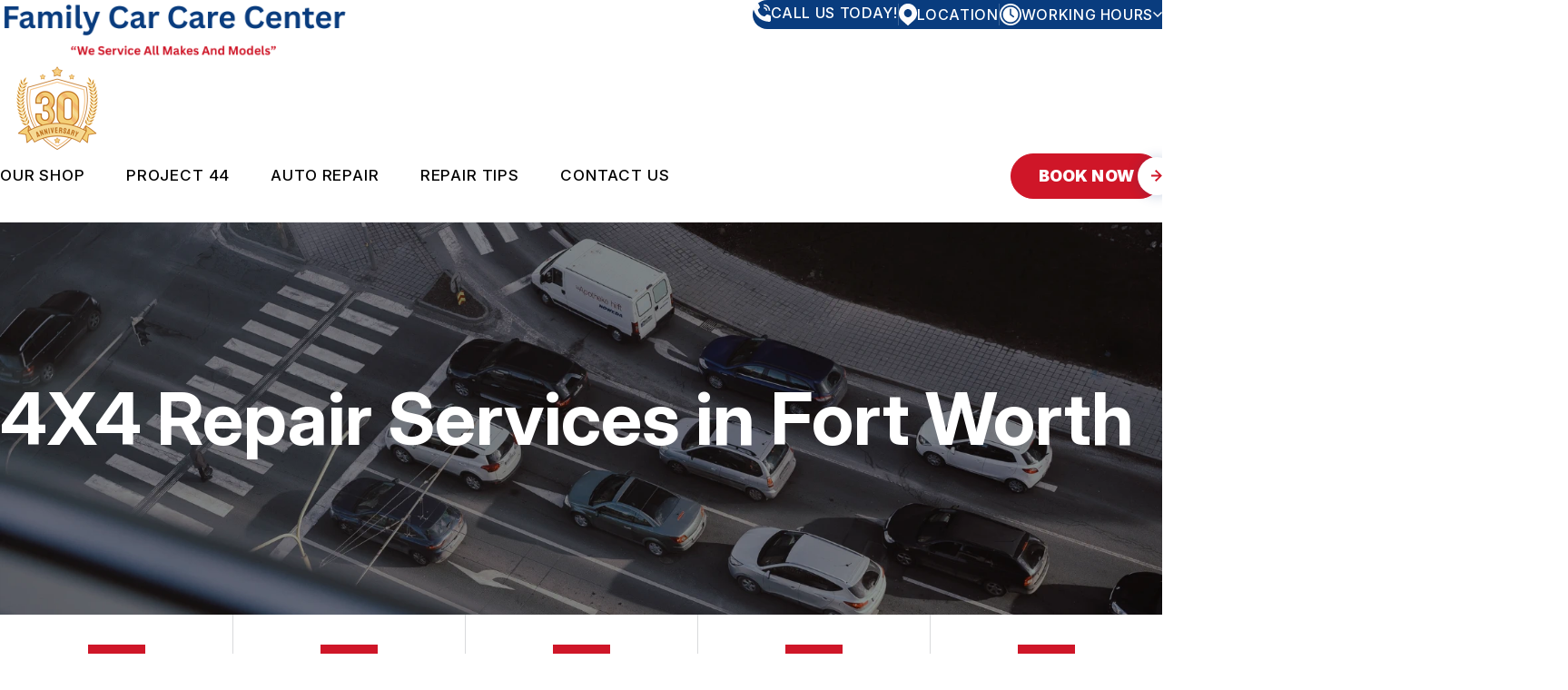

--- FILE ---
content_type: text/html; charset=UTF-8
request_url: https://www.familycarcarecentersllc.com/Fort-Worth-4x4-services.html
body_size: 107054
content:
<!DOCTYPE html>
<html lang="en">
<head>

 		<meta charset="utf-8">
	<meta name="viewport" content="width=device-width, initial-scale=1.0">

	<title>4x4 Repair and Services | Family Car Care Centers #2</title>
 	<meta http-equiv="Content-type" content="text/html; charset=utf-8" />
 	<meta name="geo.position" content="32.6433579; -97.3221336"/>
 	<meta name="geo.placename" content="Fort Worth, TX"/>
 	<meta name="geo.region" content="US-TX" />
 	<meta name="ICBM" content="32.6433579,-97.3221336" />
 	<meta name="Description" content="Enhance off-road power with our expert 4x4 services. Trust our skilled techs in Fort Worth for reliable solutions. Schedule an appointment today!"/>
 	<meta name="viewport" content="width=device-width, initial-scale=1.0">
 	<link rel="shortcut icon" type="image/x-icon" href="https://cdn.repairshopwebsites.com/defaults/images/favicon.ico" />
 	<meta charset="utf-8" />
 	<meta name="thumbnail" content="https://www.familycarcarecentersllc.com/custom/sign-w-mascot.png" />         <meta property="og:image" content="https://www.familycarcarecentersllc.com/custom/sign-w-mascot.png" />
 	<link rel="canonical" href="https://www.familycarcarecentersllc.com/Fort-Worth-4x4-services.html" />
 	
 
 	        <link rel="preload" href="https://cdn.repairshopwebsites.com/defaults/css/rateit.css" as="style" onload="this.onload=null;this.rel='stylesheet'">
 <noscript><link rel="stylesheet"https://cdn.repairshopwebsites.com/defaults/css/rateit.css"></noscript>  
 
   	<!-- App Styles -->
   	<link rel="stylesheet" href="https://cdn.repairshopwebsites.com/templates/78/css/css.css" />
   	<link rel="preload" href="https://cdn.repairshopwebsites.com/defaults/css/default.css" as="style" onload="this.onload=null;this.rel='stylesheet'">
 <noscript><link rel="stylesheet"https://cdn.repairshopwebsites.com/defaults/css/default.css"></noscript>
 
         <link rel="preload" href="https://fonts.googleapis.com/css?family=Roboto:300,400,500,700|Google+Sans:400,500,700|Google+Sans+Text:400&amp;lang=en" as="style" onload="this.onload=null;this.rel='stylesheet'">
 <noscript><link rel="stylesheet" href="https://fonts.googleapis.com/css?family=Roboto:300,400,500,700|Google+Sans:400,500,700|Google+Sans+Text:400&amp;lang=en"></noscript>


	<link href="https://fonts.googleapis.com/css2?family=Inter:ital,opsz,wght@0,14..32,100..900;1,14..32,100..900&display=swap" rel="stylesheet">
 	<style type = "text/css">
.bar-contacts {
  background-color: #093C7E;
  color: #FFFFFF;
}
.bar-contacts:after {
  background-color: #093C7E;
}
.box-info .box__list strong {
    color: #000000;
}
.bar-contacts .bar__has-dropdown .bar__dropdown-body {
  background-color: #093C7E;
  color: #FFFFFF;
}
.box-contact .box__icon {
  background-color: #FFFFFF;
}
.box-info {
  background-color: #FFFFFF;
}
.box-info .box__contacts a {
  color: #000000;
}
@media (max-width: 1023px) {
  .box-info {
    border: 1px solid #093C7E;
  }
}
.box-info .box__head {
  background-color: #093C7E;
  color: #FFFFFF;
}
@media (min-width: 1023.02px) {
  .grid__col:not(:last-child) .box-info .box__body {
    border-right: 2px solid #093C7E;
  }
}
.box-info .box__contacts-email a {
  color: #093C7E;
}
.box-shape .box__actions .btn {
  color: #093C7E;
  border-color: #093C7E;
}
.section-cta .btn {
  background-color: #FFFFFF;
  color: #093C7E;
  border-color: #093C7E;
}
@media (hover: hover) {
  .btn:hover {
    background-color: #093C7E;
    color: #FFFFFF;
    border-color: #093C7E;
  }
  .section--savings .btn:hover {
    background-color: #CF1628;
    color: #FFFFFF;
    border-color: #CF1628;
  }
  .section-cta .btn:hover {
    background-color: #CF1628;
    color: #FFFFFF;
    border-color: #CF1628;
  }
}
.card-team .card__labels li {
  background-color: color-mix(in srgb, #093C7E 7%, transparent);
  color: #093C7E;
}
.card-team .card__price {
  color: #093C7E;
}
.card-team .card__actions .btn {
  border-color: #093C7E;
}
.card .card__content:before {
  background-color: #CF162850;
}
.card .card__content picture {
  color: #FFFFFF;
}
.footer {
  background-color: #042249;
  color: #FFFFFF;
}
@media (min-width: 1023.02px) {
  .grid-flex--contacts {
    border: 2px solid #093C7E;
  }
}
.header {
	background-color: #FFFFFF;
}
body {
	background-color: #FFFFFF;
	color: #656565;
}
.section--what .section__head h2 {
  color: #093C7E;
}
.section--what .section__head h2 em {
  color: #CF1628;
}
.section--news .section__head h2 {
  color: #CF1628;
}
.section--news .section__head h2 em {
  color: #093C7E;
}
.section--career .section__head .section__title {
  color: #CF1628;
}
.section--career .section__head .section__title em {
  color: #093C7E;
}
.section-text-image {
	color: #656565;
}
@media (max-width: 1023px) {
  .header .header__menu {
    color: #FFFFFF;
    background-color: color-mix(in srgb, #093C7E 96%, transparent);
  }
}
.list-locations svg path {
  fill: #093C7E;
}
.list-locations {
  color: #656565;
}

.logo em {
  color: #093C7E;
}
.section-background {
  background-color: #093C7E;
}

@media (max-width: 767px) {
  .section-contact {
    border-top: 2px solid #CF1628;
    background-color: #042249;
  }
}
.section-cta {
  background-color: #093C7E;
}
.section-cta .section__background {
  background-color: #093C7E;
}
.section-cta .section__contact-icon picture {
  color: #CF1628;
}
.section-image-content .section__head h2 em {
  color: #093C7E;
}
.section-image-content .section__head strong {
  color: var(--c-black);
}
.section-logos .section__title h4 {
  color: #093C7E;
}
.section--savings[style*=background-image] {
  color: #FFFFFF;
  background-color: #093C7E;
  outline: 3px solid #CF1628;
}
.section--savings[style*=background-image] .box-shape .box__label {
  background-color: var(--c-black);
  color: #FFFFFF;
}
.subnav ul li:before {
  background-color: #093C7E;
}
*:focus-visible {
  outline: 2px solid #CF1628;
}
.has-border:before, .has-border:after {
  background-color: #CF1628;
}
.accordion .accordion__head:after, .accordion .accordion__head:before {
  color: #CF1628;
}
.box-contact {
  background-color: #CF1628;
  color: #FFFFFF;
}
.box-contact .box__icon:after {
  background-color: #CF1628;
}
.box-info .box__contacts-phone a {
  color: #CF1628;
}
.box-info .box__icon picture {
  color: #CF1628;
}
.box-shape .box__label {
  background-color: #000000;
  color: #FFFFFF;
}
.box-shape .box__title {
  background-color: #CF1628;
  color: #FFFFFF;
}
.box-shape .box__inner {
  background-color: #FFFFFF;
}
.btn {
  background-color: #CF1628;
  color: #FFFFFF;
  border: 1px solid #CF1628;
}
.btn--outline {
  background-color: #FFFFFF;
  color: #CF1628;
  border-color: #F4F6F8;
  border: 1px solid;
}
.btn--white {
  background-color: #FFFFFF;
  color: #CF1628;
}
.footer .footer__main .footer__contacts .footer__contact--email a {
  color: #CF1628;
}
.footer .footer__main .footer__nav-wrapper .footer__nav ul {
  color: #FFFFFF;
}
.footer .footer__main .footer__content {
  color: #FFFFFF;
}
.footer .footer__main .footer__contacts .footer__contact h6 {
  color: #FFFFFF;
}
.footer .footer__main .footer__contacts .footer__contact address {
  color: #FFFFFF;
}
.footer .footer__foot {
  color: #FFFFFF;
}
.footer .footer__actions ul picture {
  color: #CF1628;
}
.hero-innerpages .hero__inner h1 i {
  color: #CF1628;
}
.hero-innerpages .hero__inner h1 {
  color: #FFFFFF;
}
.hero h1 {
  color: #FFFFFF;
}
.hero {
  color: #FFFFFF;
}
.hero h1 em {
  color: #CF1628;
}
.link {
  color: #CF1628;
}
.list-locations a:hover {
  background-color: #FFFFFF;
  color: #CF1628;
}
.list-locations a:hover path {
  fill: #CF1628;
}
.logo {
  color: #CF1628;
}
.logo--small span {
  color: #CF1628;
}
.nav a:hover {
  color: #FF1B31;
}
@media (min-width: 1023.02px) {
    .nav a:hover {
      color: #CF1628;
    }
}
.nav a {
  color: #FFFFFF;
}
.nav .sub {
   background-color: #093C7E;
}
@media (min-width: 1023.02px) {
    .nav > ul > li:hover > a, .nav a:hover {
        color: #CF1628;
	}
}
@media (min-width: 1023.02px) {
	.nav a {
       color: #000000;
    }
    .nav .sub {
       background-color: #FFFFFF;
	}
}
.section-background .section__head h2 {
  color: #FFFFFF;
}
.section-background .section__head h2 em {
  color: #CF1628;
}
@media (max-width: 767px) {
  .section-contact {
    border-top: 2px solid #CF1628;
    background-color: #042249;
  }
}
@media (max-width: 1023px) {
  .section-contacts-info:before {
    background-color: #CF1628;
  }
}
.section-contacts-info .section__border {
  border: 2px solid #CF1628;
  border-bottom: none;
}
.section-contacts-info .section__border:after, .section-contacts-info .section__border:before {
  background-color: #CF1628;
}
.section-cta h2 em {
  color: #CF1628;
}
.section-cta h2 {
  color: #FFFFFF;
}
.section-faq .section__head i {
  color: #CF1628;
}
.section-image-content .section__head h2 {
  color: #CF1628;
}
.section-steps .section__head h3 i {
  color: #CF1628;
}
.section--savings .section__head h2 em {
  color: #CF1628;
}
.section--savings h2 {
  color: #093C7E;
}
.section--savings .section__head .section__title {
  color: #093C7E;
}
.subnav ul picture {
  color: #CF1628;
}
.box-shape .box__entry {
  color: #656565;
}
.section-steps .section__body ul {
  color: #656565;
}
.testimonial {
  background-color: #FFFFFF;
  color: #000000;
}
.testimonial .testimonial__author {
  color: #000000;
}
.article h3 {
  color: #000000;
}
.article p {
  color: #656565;
}
svg path {
	fill: #CF1628;
}
.bar-contacts svg path {
	fill: #FFFFFF;
}
.subnav {
  color: #656565;
}
.mask-img {
    background-color: #CF1628;
}
#appointment h2 {
    color: #656565;
}
#type_of_appointment_tbl {
    color: #656565;
}
.small_notes {
    color: #656565;
}
#survey_table th:first-child {
    color: #656565;
}
#survey_table th {
    color: #656565;
}
#survey_table td {
    color: #656565;
}
#type_of_appointment_tbl {
    color: #656565;
}
</style>
        <script src="https://code.jquery.com/jquery-3.1.1.min.js" integrity="sha256-hVVnYaiADRTO2PzUGmuLJr8BLUSjGIZsDYGmIJLv2b8=" crossorigin="anonymous"></script>

   <script src="https://code.jquery.com/ui/1.13.3/jquery-ui.js" defer></script>	

  <script src="https://cdn.repairshopwebsites.com/templates/78/js/functions.js" defer></script>

  
  <script type="text/javascript" src="https://cdn.repairshopwebsites.com/defaults/js/jquery.rateit.min.js" defer></script>
  

  
  <script defer>
  window.onload = function () {
    const days = ["sun", "mon", "tue", "wed", "thur", "fri", "sat"];
    const todayId = days[new Date().getDay()];

    const activeElement = document.getElementById(todayId);
    if (activeElement) {
      activeElement.classList.add("active");

      const todayHours = document.querySelector(".bar__dropdown-body .active")?.innerHTML;
      if (todayHours) {
        const hoursTodayElement = document.querySelector(".hours__today");
        if (hoursTodayElement) {
          hoursTodayElement.innerHTML = todayHours;
        }
      }
    }
  };
</script>

  
   
<script type="application/ld+json"> { "@context" : "http://schema.org", "@type" : "AutoRepair", "name" : "Family Car Care Centers #2", "description" : "Family Car Care Centers #2 | Expert Auto Repair Services in Fort Worth, TX. Call Today 817-293-0840 or drop by 7000 S Fwy", "url" : "https://www.familycarcarecentersllc.com", "id" : "https://www.familycarcarecentersllc.com/", "image" : "https://www.familycarcarecentersllc.com/custom/logo.png", "priceRange" : "$", "address" : { "@type": "PostalAddress", "streetAddress": "7000 S Fwy", "addressLocality": "Fort Worth", "addressRegion": "TX", "postalCode": "76134", "addressCountry": "US"}, "geo" : { "@type": "GeoCoordinates", "latitude": "32.6433579", "longitude": "-97.3221336"}, "telephone" : "817-293-0840", "openingHours": [ "Mo 08:00-18:00", "Tu 08:00-18:00", "We 08:00-18:00", "Th 08:00-18:00", "Fr 08:00-18:00", "Sa 00:00-00:00", "Su 00:00-00:00"], "areaServed" : ["Fort Worth", "Benbrook", "Benbrook", "Forest Hill", "Haltom City", "North Richland Hills", "Richland Hill", "Saginaw", "Watauga", "White Settlement"], "sameAs" : ["https://maps.app.goo.gl/KYgcPEqocB27Q9YJA","https://www.facebook.com/FamCarCare2/"], "aggregateRating" : {"@type": "AggregateRating", "ratingValue": "4.96875",  "reviewCount": "64"},"review": [{"@type": "Review", "url": "https://www.familycarcarecentersllc.com/Benbrook-testimonials.html","author": {"@type": "Person","name": "Michael Bell" },"description": "Very attentive and knowledgeable", "inLanguage": "en", "reviewRating": { "@type": "Rating","worstRating": 1,"bestRating": 5,"ratingValue": 5.0}},{"@type": "Review", "url": "https://www.familycarcarecentersllc.com/Benbrook-testimonials.html","author": {"@type": "Person","name": "Whitnie Young" },"description": "I definitely recommend them. They are competent, honest, good people and reliable. Matt and the mechanics are such great honest people. They were the only ones who allowed my 95 Corvette to be serviced because others didn't work on anything that old.\r\nThey didn't charge outraged prices and they are fast and reliable. Definitely recommend. They've been in business for a long time for a reason. Places as good as this are hard to find.", "inLanguage": "en", "reviewRating": { "@type": "Rating","worstRating": 1,"bestRating": 5,"ratingValue": 5.0}},{"@type": "Review", "url": "https://www.familycarcarecentersllc.com/Benbrook-testimonials.html","author": {"@type": "Person","name": "sherry christopher" },"description": "We have takin vehicles to Ben's auto repair for years now. Didn't realize it's been this long till I seen a past receipt just yesterday from 2015. He's a great person, God fearing, and a great technician. Also Project 44 would love your used vehicles for people with no transportation. They are a great group of people and we love them. ?", "inLanguage": "en", "reviewRating": { "@type": "Rating","worstRating": 1,"bestRating": 5,"ratingValue": 5.0}},{"@type": "Review", "url": "https://www.familycarcarecentersllc.com/Benbrook-testimonials.html","author": {"@type": "Person","name": "Janet capua" },"description": "Competent mechanics, friendly staff,\r\nExcellent service!\r\nPriced right.\r\nThanks Family Car Care for servicing my vehicles for 15 years", "inLanguage": "en", "reviewRating": { "@type": "Rating","worstRating": 1,"bestRating": 5,"ratingValue": 5.0}},{"@type": "Review", "url": "https://www.familycarcarecentersllc.com/Benbrook-testimonials.html","author": {"@type": "Person","name": "Gary Wilkerson" },"description": "Our go-to auto repair shop for our fleet of vehicles!  The Family Car Care Team is amazing, honest, affordable.  It's a Christian Family Owned small business that Gives Back!", "inLanguage": "en", "reviewRating": { "@type": "Rating","worstRating": 1,"bestRating": 5,"ratingValue": 5.0}},{"@type": "Review", "url": "https://www.familycarcarecentersllc.com/Benbrook-testimonials.html","author": {"@type": "Person","name": "G Cagle" },"description": "Leans towards Toyota & Honda type cars. Amazing stories to go with their artwork.  Oil changes normal cost. They get the work done quickly.", "inLanguage": "en", "reviewRating": { "@type": "Rating","worstRating": 1,"bestRating": 5,"ratingValue": 4.0}},{"@type": "Review", "url": "https://www.familycarcarecentersllc.com/Benbrook-testimonials.html","author": {"@type": "Person","name": "Doug Dancer" },"description": "The excellent manner in which JACKSON GARY performs his duties has not went unnoticed, his initiative and adaptability were persisting tirelessly which means JACKSON GARY is an indefatigable mechanic, one that can work long hours without tiring.  I know his applicability of probability were not in question, JACKSON GARY is a definite asset too Family Car Care. Also  Fields Ben and Bradley Matt does work at all times expeditiously, this Family Car Care team is delightful, empowering, empathetic, knowledgeable insightful, trusted and respected.  These guys work is beyond reproach, wow !!!!!!!!!!!!\r\n\r\nThanks Again\r\n\r\nFamily Car Care Team  !!!!!!!!!!!!!!", "inLanguage": "en", "reviewRating": { "@type": "Rating","worstRating": 1,"bestRating": 5,"ratingValue": 5.0}},{"@type": "Review", "url": "https://www.familycarcarecentersllc.com/Benbrook-testimonials.html","author": {"@type": "Person","name": "Kristi" },"description": "Fast, friendly Maintenance shop.  We had a vehicle fuel pump fail on us, 2650 km from home. Had us fixed and back on the road within 24 hours.  Thanks again!!", "inLanguage": "en", "reviewRating": { "@type": "Rating","worstRating": 1,"bestRating": 5,"ratingValue": 5.0}},{"@type": "Review", "url": "https://www.familycarcarecentersllc.com/Benbrook-testimonials.html","author": {"@type": "Person","name": "c lofton" },"description": "Great People", "inLanguage": "en", "reviewRating": { "@type": "Rating","worstRating": 1,"bestRating": 5,"ratingValue": 5.0}},{"@type": "Review", "url": "https://www.familycarcarecentersllc.com/Benbrook-testimonials.html","author": {"@type": "Person","name": "Matt Stepp" },"description": "The most important thing you can say about a business is \"Are the people who own and operate this business good and honest people?\" And I can 100% say that is the case with this place. I brought my truck in for some minor work and a mistake made by one of the mechanics caused a much larger issue. I was stranded and had to call a tow to come back to the shop and then the repairs were quite extensive. The owner never hesitated to take accountability for the mistake and make it right by covering my tow costs and the extra repairs needed. Because of that honesty and accountability this place will still get my business as other than this mistake they've always done good work at fair prices, no up-selling, just honest work.", "inLanguage": "en", "reviewRating": { "@type": "Rating","worstRating": 1,"bestRating": 5,"ratingValue": 4.0}},{"@type": "Review", "url": "https://www.familycarcarecentersllc.com/Benbrook-testimonials.html","author": {"@type": "Person","name": "L.T Bre .Bonner" },"description": "This Shop was amazing! They are helpful, knowledgeable and their service is A+.  I will definitely be referring them to family and friends!", "inLanguage": "en", "reviewRating": { "@type": "Rating","worstRating": 1,"bestRating": 5,"ratingValue": 5.0}},{"@type": "Review", "url": "https://www.familycarcarecentersllc.com/Benbrook-testimonials.html","author": {"@type": "Person","name": "John Mosher" },"description": "Great staff, friendly and honest, got me up and running in record time", "inLanguage": "en", "reviewRating": { "@type": "Rating","worstRating": 1,"bestRating": 5,"ratingValue": 5.0}},{"@type": "Review", "url": "https://www.familycarcarecentersllc.com/Benbrook-testimonials.html","author": {"@type": "Person","name": "Dee Saunders" },"description": "When I say that Family Car care Center is the best, that's an understatement.  Service was impecable and the employees are so wonderful. All car care centers should be like this!", "inLanguage": "en", "reviewRating": { "@type": "Rating","worstRating": 1,"bestRating": 5,"ratingValue": 5.0}},{"@type": "Review", "url": "https://www.familycarcarecentersllc.com/Benbrook-testimonials.html","author": {"@type": "Person","name": "Robert G" },"description": "Always great service! ?", "inLanguage": "en", "reviewRating": { "@type": "Rating","worstRating": 1,"bestRating": 5,"ratingValue": 5.0}},{"@type": "Review", "url": "https://www.familycarcarecentersllc.com/Benbrook-testimonials.html","author": {"@type": "Person","name": "Danielle Carney" },"description": "Oh my gosh where do I begin? Let's just say they are good people. I will definitely continue to take my vehicles to them. My mother takes her there too.", "inLanguage": "en", "reviewRating": { "@type": "Rating","worstRating": 1,"bestRating": 5,"ratingValue": 5.0}},{"@type": "Review", "url": "https://www.familycarcarecentersllc.com/Benbrook-testimonials.html","author": {"@type": "Person","name": "Melissa Bates" },"description": "Ben and his crew are amazing. Matt at the front desk is just as sweet as can be. They won't price gouge you.", "inLanguage": "en", "reviewRating": { "@type": "Rating","worstRating": 1,"bestRating": 5,"ratingValue": 5.0}},{"@type": "Review", "url": "https://www.familycarcarecentersllc.com/Benbrook-testimonials.html","author": {"@type": "Person","name": "Jodi P" },"description": "I am from out of town, experienced a vehicle breakdown in Fort Worth, after their closing. Left my vehicle there in front of their shop, overnight with a note, my number, and key in their nightly dropbox. Got a hotel next door. They called me at 7:45 a.m. to pick up my vehicle. Was fixed, up and running before they officially opened at 8:00 a.m. Can't praise this shop enough! Good honest people! Highly recommend!", "inLanguage": "en", "reviewRating": { "@type": "Rating","worstRating": 1,"bestRating": 5,"ratingValue": 5.0}},{"@type": "Review", "url": "https://www.familycarcarecentersllc.com/Benbrook-testimonials.html","author": {"@type": "Person","name": "Sterling Kelley" },"description": "Very fast turn around and went above and beyond. Love interacting with a professionals in the automotive world!  And the mechanic was very personable.", "inLanguage": "en", "reviewRating": { "@type": "Rating","worstRating": 1,"bestRating": 5,"ratingValue": 5.0}},{"@type": "Review", "url": "https://www.familycarcarecentersllc.com/Benbrook-testimonials.html","author": {"@type": "Person","name": "James Martin" },"description": "These guys have consistently made sure I've stayed on the road and taking care of me so well I am so grateful for these guys not only are they down the street from me and have offered me rides to and from the shop if I need it but they haven't charged me an arm and a leg they thoroughly diagnose the issues and make sure the problem is solved every time before I pick up the car I won't ever use another shop as long as I live here", "inLanguage": "en", "reviewRating": { "@type": "Rating","worstRating": 1,"bestRating": 5,"ratingValue": 5.0}},{"@type": "Review", "url": "https://www.familycarcarecentersllc.com/Benbrook-testimonials.html","author": {"@type": "Person","name": "CAROL EDGEWORTH" },"description": "Been bringing my car here for 20+ years. Good honest reliable service.", "inLanguage": "en", "reviewRating": { "@type": "Rating","worstRating": 1,"bestRating": 5,"ratingValue": 5.0}},{"@type": "Review", "url": "https://www.familycarcarecentersllc.com/Benbrook-testimonials.html","author": {"@type": "Person","name": "Pam Longley" },"description": "Staff is professional, honest, and does good work in a timely manner! Will always use them from now on.", "inLanguage": "en", "reviewRating": { "@type": "Rating","worstRating": 1,"bestRating": 5,"ratingValue": 5.0}},{"@type": "Review", "url": "https://www.familycarcarecentersllc.com/Benbrook-testimonials.html","author": {"@type": "Person","name": "Ronald Gonzalez" },"description": "Had a flat tire fixed quickly. These guys were great!", "inLanguage": "en", "reviewRating": { "@type": "Rating","worstRating": 1,"bestRating": 5,"ratingValue": 5.0}},{"@type": "Review", "url": "https://www.familycarcarecentersllc.com/Benbrook-testimonials.html","author": {"@type": "Person","name": "Kayliegh Andrade" },"description": "My family and I had a blow out and we stopped on the side of the road.  at first we didn't know what the place was but the men that helped us came out and didn't think twice about helping us they just did it right away, they are a blessing.", "inLanguage": "en", "reviewRating": { "@type": "Rating","worstRating": 1,"bestRating": 5,"ratingValue": 5.0}},{"@type": "Review", "url": "https://www.familycarcarecentersllc.com/Benbrook-testimonials.html","author": {"@type": "Person","name": "Jocelyn S" },"description": "I was in a jam and needed a quick fix for my tire. They had us in and out in 20 minutes! Great service! I highly recommend!", "inLanguage": "en", "reviewRating": { "@type": "Rating","worstRating": 1,"bestRating": 5,"ratingValue": 5.0}},{"@type": "Review", "url": "https://www.familycarcarecentersllc.com/Benbrook-testimonials.html","author": {"@type": "Person","name": "Joseph R" },"description": "Had my tire pop down the street and pulled in here to get it fixed. Mat was quick and very helpful. Great service.", "inLanguage": "en", "reviewRating": { "@type": "Rating","worstRating": 1,"bestRating": 5,"ratingValue": 5.0}},{"@type": "Review", "url": "https://www.familycarcarecentersllc.com/Benbrook-testimonials.html","author": {"@type": "Person","name": "Larry Helcl" },"description": "Friendly,  fast service!!", "inLanguage": "en", "reviewRating": { "@type": "Rating","worstRating": 1,"bestRating": 5,"ratingValue": 5.0}},{"@type": "Review", "url": "https://www.familycarcarecentersllc.com/Benbrook-testimonials.html","author": {"@type": "Person","name": "Mary Shelton" },"description": "Great service", "inLanguage": "en", "reviewRating": { "@type": "Rating","worstRating": 1,"bestRating": 5,"ratingValue": 5.0}},{"@type": "Review", "url": "https://www.familycarcarecentersllc.com/Benbrook-testimonials.html","author": {"@type": "Person","name": "Reggie Blanchard" },"description": "A one service here at this place. The do great work and they are located at a great central location. It's very easy to find. The staff is friendly and helpful and honest. I was very impressed by the way that they care for their customers. I highly highly recommend this place for any vehicle repairs.", "inLanguage": "en", "reviewRating": { "@type": "Rating","worstRating": 1,"bestRating": 5,"ratingValue": 5.0}},{"@type": "Review", "url": "https://www.familycarcarecentersllc.com/Benbrook-testimonials.html","author": {"@type": "Person","name": "wendy brown" },"description": "These guys are the best!!!! Very professional and honest!!! They won't rip you off and things will be fixed right!!!", "inLanguage": "en", "reviewRating": { "@type": "Rating","worstRating": 1,"bestRating": 5,"ratingValue": 5.0}},{"@type": "Review", "url": "https://www.familycarcarecentersllc.com/Benbrook-testimonials.html","author": {"@type": "Person","name": "Allen B. Hay" },"description": "They did an Exceptional Front End Alignment job on Our Family Car. The Best Customer Service I've experienced in awhile.", "inLanguage": "en", "reviewRating": { "@type": "Rating","worstRating": 1,"bestRating": 5,"ratingValue": 5.0}},{"@type": "Review", "url": "https://www.familycarcarecentersllc.com/Benbrook-testimonials.html","author": {"@type": "Person","name": "LyssaErin Kolb" },"description": "Nobody is better than Ben Fields! A good honest man and car genius.", "inLanguage": "en", "reviewRating": { "@type": "Rating","worstRating": 1,"bestRating": 5,"ratingValue": 5.0}},{"@type": "Review", "url": "https://www.familycarcarecentersllc.com/Benbrook-testimonials.html","author": {"@type": "Person","name": "Elaine Smith" },"description": "Took my car in for service and they were so helpful!!! Treated me like I was a member of their family. I felt very comfortable and that is VERY important. I needed a part that I had been looking for on my own and was having a difficult time. They found it right away. Even gave me a few tips to help until the part came in. I brought the car back so they could install the part. They even helped me out by installing a blade I had purchased. They ROCK!!! I will definitely be returning!!!", "inLanguage": "en", "reviewRating": { "@type": "Rating","worstRating": 1,"bestRating": 5,"ratingValue": 5.0}},{"@type": "Review", "url": "https://www.familycarcarecentersllc.com/Benbrook-testimonials.html","author": {"@type": "Person","name": "Christine Michelle Jaynes" },"description": "Great customer service, very professional and efficient.", "inLanguage": "en", "reviewRating": { "@type": "Rating","worstRating": 1,"bestRating": 5,"ratingValue": 5.0}},{"@type": "Review", "url": "https://www.familycarcarecentersllc.com/Benbrook-testimonials.html","author": {"@type": "Person","name": "Jennifer Sterling" },"description": "Having an older car, we naturally need some work fairly regularly. I really appreciate having somewhere we can trust! They're very good about telling us what NEEDS to be done and upcoming maintenance things we can expect to help us running smoothly. We will never go anywhere else!", "inLanguage": "en", "reviewRating": { "@type": "Rating","worstRating": 1,"bestRating": 5,"ratingValue": 5.0}},{"@type": "Review", "url": "https://www.familycarcarecentersllc.com/Benbrook-testimonials.html","author": {"@type": "Person","name": "Jennifer Kennedy" },"description": "I never feel like I have to worry after taking my car to Ben! This is the only place I trust with my car - they are consistently reasonably priced, dependable, and complete the work in a timely fashion.", "inLanguage": "en", "reviewRating": { "@type": "Rating","worstRating": 1,"bestRating": 5,"ratingValue": 5.0}},{"@type": "Review", "url": "https://www.familycarcarecentersllc.com/Benbrook-testimonials.html","author": {"@type": "Person","name": "Mary Nguyen" },"description": "Great customer service and fair pricing. Would recommend to a friend!", "inLanguage": "en", "reviewRating": { "@type": "Rating","worstRating": 1,"bestRating": 5,"ratingValue": 5.0}},{"@type": "Review", "url": "https://www.familycarcarecentersllc.com/Benbrook-testimonials.html","author": {"@type": "Person","name": "allen morse" },"description": "Fast service and honest workers.", "inLanguage": "en", "reviewRating": { "@type": "Rating","worstRating": 1,"bestRating": 5,"ratingValue": 5.0}},{"@type": "Review", "url": "https://www.familycarcarecentersllc.com/Benbrook-testimonials.html","author": {"@type": "Person","name": "Megan Fields" },"description": "If you need any work done this is the place to go! They won't try to take advantage of you and they do honest work. Definitely refreshing to go to a place that won't try to sell you on stuff you don't.", "inLanguage": "en", "reviewRating": { "@type": "Rating","worstRating": 1,"bestRating": 5,"ratingValue": 5.0}},{"@type": "Review", "url": "https://www.familycarcarecentersllc.com/Benbrook-testimonials.html","author": {"@type": "Person","name": "Huagang Zhang" },"description": "Great service and super friendly! Highly recommended!", "inLanguage": "en", "reviewRating": { "@type": "Rating","worstRating": 1,"bestRating": 5,"ratingValue": 5.0}},{"@type": "Review", "url": "https://www.familycarcarecentersllc.com/Benbrook-testimonials.html","author": {"@type": "Person","name": "Jay W. Martin" },"description": "Ben and Matt explain everything very well. They do a great job.", "inLanguage": "en", "reviewRating": { "@type": "Rating","worstRating": 1,"bestRating": 5,"ratingValue": 5.0}},{"@type": "Review", "url": "https://www.familycarcarecentersllc.com/Benbrook-testimonials.html","author": {"@type": "Person","name": "Sarah Howe Miller" },"description": "Outstanding service and no run around. Honest and reliable without jacking up the cost. This is the best place to bring your car or truck!", "inLanguage": "en", "reviewRating": { "@type": "Rating","worstRating": 1,"bestRating": 5,"ratingValue": 5.0}},{"@type": "Review", "url": "https://www.familycarcarecentersllc.com/Benbrook-testimonials.html","author": {"@type": "Person","name": "Barbara Heine" },"description": "We've taken our cars here for quite a few years. Honest information about what's going on with your vehicle and repairs are reasonably priced.", "inLanguage": "en", "reviewRating": { "@type": "Rating","worstRating": 1,"bestRating": 5,"ratingValue": 5.0}},{"@type": "Review", "url": "https://www.familycarcarecentersllc.com/Benbrook-testimonials.html","author": {"@type": "Person","name": "tehnewblord" },"description": "Thank you for giving us peace of mind on our under carriage", "inLanguage": "en", "reviewRating": { "@type": "Rating","worstRating": 1,"bestRating": 5,"ratingValue": 5.0}},{"@type": "Review", "url": "https://www.familycarcarecentersllc.com/Benbrook-testimonials.html","author": {"@type": "Person","name": "Kim Leaton" },"description": "Great service", "inLanguage": "en", "reviewRating": { "@type": "Rating","worstRating": 1,"bestRating": 5,"ratingValue": 5.0}},{"@type": "Review", "url": "https://www.familycarcarecentersllc.com/Benbrook-testimonials.html","author": {"@type": "Person","name": "Holly S" },"description": "Nicest people!!!! Knowledgeable, willing to explain what MUST be fixed now, and what can wait (and how long), and all with what seem to me to be fair prices. I didn't feel like I was being taken advantage of. This will definitely be our new auto repair facility, even though it's not the closest garage for us!!", "inLanguage": "en", "reviewRating": { "@type": "Rating","worstRating": 1,"bestRating": 5,"ratingValue": 5.0}},{"@type": "Review", "url": "https://www.familycarcarecentersllc.com/Benbrook-testimonials.html","author": {"@type": "Person","name": "Liz Moore" },"description": "Honest and friendly family owned business that gives back to the community.", "inLanguage": "en", "reviewRating": { "@type": "Rating","worstRating": 1,"bestRating": 5,"ratingValue": 5.0}},{"@type": "Review", "url": "https://www.familycarcarecentersllc.com/Benbrook-testimonials.html","author": {"@type": "Person","name": "Jason Buzzard" },"description": "Every person that I talk to that needs care repair or maintenance I tell them to go see Ben. It is so difficult to find a good mechanic that is not going to upsell you on things you don't need. Ben keeps his prices fair and does exceptional work. For this reason he has worked on my cars for the last 15 years, and I would not trust anyone else.", "inLanguage": "en", "reviewRating": { "@type": "Rating","worstRating": 1,"bestRating": 5,"ratingValue": 5.0}},{"@type": "Review", "url": "https://www.familycarcarecentersllc.com/Benbrook-testimonials.html","author": {"@type": "Person","name": "Chris Busboom" },"description": "While heading to Waco with a trailer full of horses had a flat on the trailer, to our good fortune we exited off right at Family Car Care Center. Amazing gentlemen changed our tire and got us back on the road.   Thank you Ben Fields, manager for  an amazing  crew with great work ethic.", "inLanguage": "en", "reviewRating": { "@type": "Rating","worstRating": 1,"bestRating": 5,"ratingValue": 5.0}},{"@type": "Review", "url": "https://www.familycarcarecentersllc.com/Benbrook-testimonials.html","author": {"@type": "Person","name": "Nick Sterling" },"description": "One of the best and most trustworthy mechanics in DFW. Highly recommend this place", "inLanguage": "en", "reviewRating": { "@type": "Rating","worstRating": 1,"bestRating": 5,"ratingValue": 5.0}},{"@type": "Review", "url": "https://www.familycarcarecentersllc.com/Benbrook-testimonials.html","author": {"@type": "Person","name": "Audrey Thomas (It's Audrey)" },"description": "Great shop! Friendly, reasonable prices and dependable!! Great work!!", "inLanguage": "en", "reviewRating": { "@type": "Rating","worstRating": 1,"bestRating": 5,"ratingValue": 5.0}},{"@type": "Review", "url": "https://www.familycarcarecentersllc.com/Benbrook-testimonials.html","author": {"@type": "Person","name": "4010djs Productions" },"description": "Been doing business with these guys for years at both locations. I highly recommend this place.", "inLanguage": "en", "reviewRating": { "@type": "Rating","worstRating": 1,"bestRating": 5,"ratingValue": 5.0}},{"@type": "Review", "url": "https://www.familycarcarecentersllc.com/Benbrook-testimonials.html","author": {"@type": "Person","name": "Karl Reigle" },"description": "Great service", "inLanguage": "en", "reviewRating": { "@type": "Rating","worstRating": 1,"bestRating": 5,"ratingValue": 5.0}},{"@type": "Review", "url": "https://www.familycarcarecentersllc.com/Benbrook-testimonials.html","author": {"@type": "Person","name": "Joel Babbitt" },"description": "Really impressed with Ben and the crew.  Rather than just replace the alternator and batteries,  they took the time to diagnose and fix the problem one step at a time.  Very conscientious, talked me through the options.  In the end, it was just the batteries.  As a bonus, they taught me how to test the batteries and alternator.  Awesome!", "inLanguage": "en", "reviewRating": { "@type": "Rating","worstRating": 1,"bestRating": 5,"ratingValue": 5.0}},{"@type": "Review", "url": "https://www.familycarcarecentersllc.com/Benbrook-testimonials.html","author": {"@type": "Person","name": "Luke C" },"description": "We take all of our cars here, fast reliable, HONEST, service. That's hard to find. If we have a car problem, we are taking it straight to Ben and Matt, and the rest of the crew here.", "inLanguage": "en", "reviewRating": { "@type": "Rating","worstRating": 1,"bestRating": 5,"ratingValue": 5.0}},{"@type": "Review", "url": "https://www.familycarcarecentersllc.com/Benbrook-testimonials.html","author": {"@type": "Person","name": "Joshua Morrison" },"description": "Quality service, every time! I was surprised to find their prices were cheaper than the franchise stores too!", "inLanguage": "en", "reviewRating": { "@type": "Rating","worstRating": 1,"bestRating": 5,"ratingValue": 5.0}},{"@type": "Review", "url": "https://www.familycarcarecentersllc.com/Benbrook-testimonials.html","author": {"@type": "Person","name": "Kirk Bolton" },"description": "Great service, great prices, great staff. Been using this mechanic for over 15 years and have never been disappointed. So glad to have a mechanic we can trust.", "inLanguage": "en", "reviewRating": { "@type": "Rating","worstRating": 1,"bestRating": 5,"ratingValue": 5.0}},{"@type": "Review", "url": "https://www.familycarcarecentersllc.com/Benbrook-testimonials.html","author": {"@type": "Person","name": "Dana Taylor" },"description": "A bit expensive.", "inLanguage": "en", "reviewRating": { "@type": "Rating","worstRating": 1,"bestRating": 5,"ratingValue": 5.0}},{"@type": "Review", "url": "https://www.familycarcarecentersllc.com/Benbrook-testimonials.html","author": {"@type": "Person","name": "Wesley Shelton" },"description": "Great service and Wonderful people", "inLanguage": "en", "reviewRating": { "@type": "Rating","worstRating": 1,"bestRating": 5,"ratingValue": 5.0}},{"@type": "Review", "url": "https://www.familycarcarecentersllc.com/Benbrook-testimonials.html","author": {"@type": "Person","name": "Lance Walton" },"description": "Ben is a great guy and knows what he's talking about. He's done work for my dad for years and recently had some major work done on my truck. I wouldn't trust anyone else!", "inLanguage": "en", "reviewRating": { "@type": "Rating","worstRating": 1,"bestRating": 5,"ratingValue": 5.0}},{"@type": "Review", "url": "https://www.familycarcarecentersllc.com/Benbrook-testimonials.html","author": {"@type": "Person","name": "Jared Benson (Realtor)" },"description": "One of their mechanics was highly recommended from a coworker when he heard me complaining about dealership costs so I thought I would give them a try. They performed the 100k maintenance on my Acura TSX for about half why the dealership quoted.\r\n\r\nAnd it's not just that they are cheap. Everyone I have Spoken with is always very nice and polite and they get your work done very quickly as well. I highly recommend them!", "inLanguage": "en", "reviewRating": { "@type": "Rating","worstRating": 1,"bestRating": 5,"ratingValue": 5.0}},{"@type": "Review", "url": "https://www.familycarcarecentersllc.com/Benbrook-testimonials.html","author": {"@type": "Person","name": "Dana Boles" },"description": "I stopped in today for an oil change. I was greeted warmly and my car was immediately taken care of. The friendly technicians were efficient and completed my oil change quickly and professionally. I will definitely be back in 3000 miles.", "inLanguage": "en", "reviewRating": { "@type": "Rating","worstRating": 1,"bestRating": 5,"ratingValue": 5.0}},{"@type": "Review", "url": "https://www.familycarcarecentersllc.com/Benbrook-testimonials.html","author": {"@type": "Person","name": "Margret Fields" },"description": "I went to get an oil change and was very impressed with the service. The shop was clean and inviting. The guys took time to look my vehicle over to make sure everything was okay. I was able to get in right away and the service was completed quickly without being rushed. I would recommend Ballard's for their personal touch to service.", "inLanguage": "en", "reviewRating": { "@type": "Rating","worstRating": 1,"bestRating": 5,"ratingValue": 5.0}},{"@type": "Review", "url": "https://www.familycarcarecentersllc.com/Benbrook-testimonials.html","author": {"@type": "Person","name": "Angelstar Walcott" },"description": "Amazing people!!!! Friendly and helpful. Need your car fixed...this the place to go!!!!", "inLanguage": "en", "reviewRating": { "@type": "Rating","worstRating": 1,"bestRating": 5,"ratingValue": 5.0}},{"@type": "Review", "url": "https://www.familycarcarecentersllc.com/Benbrook-testimonials.html","author": {"@type": "Person","name": "GORDON P" },"description": "I WOULD LIKE TO DESCRIBE MY COMPANY'S EXPERIENCE WITH BALLARD SERVICE CENTER. I HAVE BEEN USING THEM FOR ABOUT 10 YEARS FOR BOTH  MY COMPANY AND PERSONAL VEHICLES. WE HAVE USED A NUMBER OF OTHER COMPANIES BEFORE THEM AND WERE DISSATISFIED WITH THE OUTCOME. WE CHANGED TO BALLARDS AND HAVE NEVER FOUND THE OWNER OR THE COMPANY ITSELF TRY TO TAKE ADVANTAGE OF US. WE HAVE RECOMMENDED THEM TO OTHER COMPANIES AND PERSONAL FRIENDS, AND THEY HAVE HAD NOTHING BUT PRAISE FOR THE WORK AND PROFESSIONALISM. I HAVE NEVER FOUND FAULT WITH THE OWNER OR THEIR WORK. I AM NOT A RELATIVE ,   EMPLOYEE, OR A SHILL, IF THAT CROSSES ANYONE'S MIND.", "inLanguage": "en", "reviewRating": { "@type": "Rating","worstRating": 1,"bestRating": 5,"ratingValue": 5.0}}]} </script>
</head>

<body>

	<div class="wrapper" id="main">
		<a href="#main" class="sr-only">Skip to main content</a>
		
		<header class="header sticky">
			<div class="shell shell--lg">
				<div class="header__inner">
					<div class="header__bar">
						<div class="bar-contacts">
							<ul>
								<li>
									<a href="tel:817-293-0840" class="">
										<span class="bar__icon">
											
											<!DOCTYPE svg PUBLIC "-//W3C//DTD SVG 1.1//EN" "http://www.w3.org/Graphics/SVG/1.1/DTD/svg11.dtd" >
											<svg xmlns="http://www.w3.org/2000/svg" preserveAspectRatio="none" version="1.1" width="20px" height="20px" viewBox="0 0 832 832" style="shape-rendering:geometricPrecision; text-rendering:geometricPrecision; image-rendering:optimizeQuality; fill-rule:evenodd; clip-rule:evenodd" xmlns:xlink="http://www.w3.org/1999/xlink">
												<g><path style="opacity:0.984" fill="#000000" d="M 49.5,-0.5 C 114.5,-0.5 179.5,-0.5 244.5,-0.5C 244.953,0.458367 245.619,1.2917 246.5,2C 264.792,7.94384 278.625,19.4438 288,36.5C 300.373,68.0336 313.039,99.3669 326,130.5C 334.658,155.411 331.325,178.411 316,199.5C 289.986,225.681 264.152,252.014 238.5,278.5C 254.705,361.255 292.038,433.089 350.5,494C 407.765,548.983 475.765,580.649 554.5,589C 580.014,563.319 605.68,537.819 631.5,512.5C 651.416,497.934 673.416,494.101 697.5,501C 728.95,514.117 760.617,526.784 792.5,539C 810.767,548.094 823.1,562.26 829.5,581.5C 829.957,582.298 830.624,582.631 831.5,582.5C 831.5,649.167 831.5,715.833 831.5,782.5C 830.624,782.369 829.957,782.702 829.5,783.5C 821.602,806.231 806.269,821.398 783.5,829C 782.619,829.708 781.953,830.542 781.5,831.5C 762.5,831.5 743.5,831.5 724.5,831.5C 722.524,829.989 720.191,829.156 717.5,829C 396.429,795.332 176.929,627.832 59,326.5C 31.8321,253.572 12.8321,178.238 2,100.5C 1.3918,98.9336 0.558465,97.6002 -0.5,96.5C -0.5,80.5 -0.5,64.5 -0.5,48.5C 0.376442,48.6309 1.04311,48.2975 1.5,47.5C 5.73539,34.4802 13.0687,23.4802 23.5,14.5C 31.8686,8.73639 40.5352,3.73639 49.5,-0.5 Z"/></g>
												<g><path style="opacity:0.946" fill="#000000" d="M 510.5,30.5 C 610.977,32.4481 690.81,74.1148 750,155.5C 783.946,204.888 800.779,259.888 800.5,320.5C 778.5,320.5 756.5,320.5 734.5,320.5C 731.574,234.77 693.574,169.604 620.5,125C 586.508,106.69 549.841,97.1903 510.5,96.5C 510.5,74.5 510.5,52.5 510.5,30.5 Z"/></g>
												<g><path style="opacity:0.941" fill="#000000" d="M 510.5,158.5 C 565.811,159.505 610.144,182.171 643.5,226.5C 662.926,254.72 672.593,286.054 672.5,320.5C 650.5,320.5 628.5,320.5 606.5,320.5C 603.579,272.433 579.246,241.266 533.5,227C 525.88,225.677 518.213,224.844 510.5,224.5C 510.5,202.5 510.5,180.5 510.5,158.5 Z"/></g>
											  </svg>
										</span>
		
										<span class="bar__content">
											<span>Call Us Today! <span class="">817-293-0840</span></span>
											<span>Call Us Today!</span>
										</span>
									</a>
								</li>
		
								<li>
									<a href="Fort-Worth-auto-repair-shop-location.html">
										<span class="bar__icon">
											
											<!DOCTYPE svg PUBLIC "-//W3C//DTD SVG 1.1//EN" "http://www.w3.org/Graphics/SVG/1.1/DTD/svg11.dtd">
											<svg xmlns="http://www.w3.org/2000/svg" preserveAspectRatio="none" version="1.1" width="20px" height="24px" viewBox="0 0 896 1024" style="shape-rendering:geometricPrecision; text-rendering:geometricPrecision; image-rendering:optimizeQuality; fill-rule:evenodd; clip-rule:evenodd" xmlns:xlink="http://www.w3.org/1999/xlink">
											<g><path style="opacity:0.989" fill="#000000" d="M 397.5,-0.5 C 430.833,-0.5 464.167,-0.5 497.5,-0.5C 499.148,0.92654 501.148,1.75987 503.5,2C 533.319,5.62128 562.319,12.1213 590.5,21.5C 591.053,23.5518 592.053,23.8852 593.5,22.5C 630.64,35.2555 665.64,52.5888 698.5,74.5C 698.5,75.5 698.5,76.5 698.5,77.5C 699.5,77.5 700.5,77.5 701.5,77.5C 716.706,87.3738 731.039,98.3738 744.5,110.5C 744.5,111.5 744.5,112.5 744.5,113.5C 745.5,113.5 746.5,113.5 747.5,113.5C 774.344,136.954 797.677,163.288 817.5,192.5C 817.285,194.179 817.952,195.179 819.5,195.5C 859.839,254.83 884.339,320.163 893,391.5C 893.099,393.653 893.933,395.319 895.5,396.5C 895.5,430.5 895.5,464.5 895.5,498.5C 880.054,611.548 830.054,706.715 745.5,784C 679.274,839.734 612.941,895.234 546.5,950.5C 543.811,951.189 542.144,952.856 541.5,955.5C 539.704,957.9 537.37,959.567 534.5,960.5C 531.478,961.522 529.478,963.522 528.5,966.5C 522.207,972.311 515.54,977.645 508.5,982.5C 505.478,983.522 503.478,985.522 502.5,988.5C 488.408,1000.28 474.408,1011.94 460.5,1023.5C 452.833,1023.5 445.167,1023.5 437.5,1023.5C 437.179,1021.95 436.179,1021.29 434.5,1021.5C 431.282,1020.3 428.282,1018.63 425.5,1016.5C 414.655,1006.92 403.655,997.588 392.5,988.5C 392.684,985.679 391.351,984.012 388.5,983.5C 387.893,983.624 387.56,983.957 387.5,984.5C 367.5,967.5 347.5,950.5 327.5,933.5C 327.033,930.703 325.367,929.369 322.5,929.5C 316.525,924.53 310.525,919.53 304.5,914.5C 304.463,911.298 302.797,909.632 299.5,909.5C 279.833,893.167 260.167,876.833 240.5,860.5C 240.684,857.679 239.351,856.012 236.5,855.5C 235.893,855.624 235.56,855.957 235.5,856.5C 215.5,839.5 195.5,822.5 175.5,805.5C 175.033,802.703 173.367,801.369 170.5,801.5C 101.559,746.614 52.2257,677.947 22.5,595.5C 24.3442,594.796 24.8442,593.463 24,591.5C 23.3292,590.748 22.4959,590.414 21.5,590.5C 11.8815,562.797 5.3815,534.13 2,504.5C 1.90054,502.347 1.0672,500.681 -0.5,499.5C -0.5,465.167 -0.5,430.833 -0.5,396.5C 0.793048,395.158 1.62638,393.491 2,391.5C 5.03278,365.943 10.1994,340.943 17.5,316.5C 19.4841,316.516 20.4841,315.516 20.5,313.5C 20.2528,312.287 19.5862,311.62 18.5,311.5C 62.4497,183.717 145.783,91.5507 268.5,35C 307.818,18.4575 348.818,7.45745 391.5,2C 393.852,1.75987 395.852,0.92654 397.5,-0.5 Z M 507.5,266.5 C 508.609,266.557 509.609,266.89 510.5,267.5C 536.329,276.593 559.329,290.593 579.5,309.5C 581.167,311.833 583.167,313.833 585.5,315.5C 597.448,328.699 607.781,343.033 616.5,358.5C 616.427,360.027 617.094,361.027 618.5,361.5C 624.054,373.41 628.554,385.743 632,398.5C 641.039,432.381 640.539,466.048 630.5,499.5C 630.634,501.292 630.301,502.958 629.5,504.5C 628.833,504.5 628.5,504.833 628.5,505.5C 628.634,507.292 628.301,508.958 627.5,510.5C 606.202,567.131 567.202,606.131 510.5,627.5C 509.609,628.11 508.609,628.443 507.5,628.5C 467.575,641.801 427.575,641.801 387.5,628.5C 386.391,628.443 385.391,628.11 384.5,627.5C 358.685,618.412 335.685,604.412 315.5,585.5C 313.833,583.167 311.833,581.167 309.5,579.5C 290.669,559.199 276.669,536.199 267.5,510.5C 266.699,508.958 266.366,507.292 266.5,505.5C 253.509,467.343 253.176,429.01 265.5,390.5C 266.285,388.626 266.952,386.626 267.5,384.5C 288.805,327.862 327.805,288.862 384.5,267.5C 385.391,266.89 386.391,266.557 387.5,266.5C 388.609,266.443 389.609,266.11 390.5,265.5C 391.391,264.89 392.391,264.557 393.5,264.5C 431.766,253.312 469.766,253.979 507.5,266.5 Z"/></g>
											<g><path style="opacity:0.212" fill="#121211" d="M 590.5,21.5 C 591.391,22.1098 592.391,22.4431 593.5,22.5C 592.053,23.8852 591.053,23.5518 590.5,21.5 Z"/></g>
											<g><path style="opacity:0.165" fill="#0f0f0e" d="M 698.5,74.5 C 699.5,75.5 700.5,76.5 701.5,77.5C 700.5,77.5 699.5,77.5 698.5,77.5C 698.5,76.5 698.5,75.5 698.5,74.5 Z"/></g>
											<g><path style="opacity:0.155" fill="#0f0f0f" d="M 744.5,110.5 C 745.833,111.167 746.833,112.167 747.5,113.5C 746.5,113.5 745.5,113.5 744.5,113.5C 744.5,112.5 744.5,111.5 744.5,110.5 Z"/></g>
											<g><path style="opacity:0.063" fill="#161614" d="M 817.5,192.5 C 818.401,193.29 819.068,194.29 819.5,195.5C 817.952,195.179 817.285,194.179 817.5,192.5 Z"/></g>
											<g><path style="opacity:0.233" fill="#0e0e0d" d="M 393.5,264.5 C 392.391,264.557 391.391,264.89 390.5,265.5C 391.053,263.448 392.053,263.115 393.5,264.5 Z"/></g>
											<g><path style="opacity:0.008" fill="#0f0f0e" d="M 387.5,266.5 C 386.391,266.557 385.391,266.89 384.5,267.5C 385.053,265.448 386.053,265.115 387.5,266.5 Z"/></g>
											<g><path style="opacity:0.008" fill="#0f0f0e" d="M 507.5,266.5 C 508.947,265.115 509.947,265.448 510.5,267.5C 509.609,266.89 508.609,266.557 507.5,266.5 Z"/></g>
											<g><path style="opacity:0.469" fill="#10100f" d="M 18.5,311.5 C 19.5862,311.62 20.2528,312.287 20.5,313.5C 20.4841,315.516 19.4841,316.516 17.5,316.5C 18.3007,314.958 18.634,313.292 18.5,311.5 Z"/></g>
											<g><path style="opacity:0.231" fill="#141412" d="M 579.5,309.5 C 582.5,310.5 584.5,312.5 585.5,315.5C 583.167,313.833 581.167,311.833 579.5,309.5 Z"/></g>
											<g><path style="opacity:0.255" fill="#0e0e0d" d="M 616.5,358.5 C 618.048,358.821 618.715,359.821 618.5,361.5C 617.094,361.027 616.427,360.027 616.5,358.5 Z"/></g>
											<g><path style="opacity:0.452" fill="#0d0d0d" d="M 267.5,384.5 C 266.952,386.626 266.285,388.626 265.5,390.5C 263.734,387.533 264.401,385.533 267.5,384.5 Z"/></g>
											<g><path style="opacity:0.171" fill="#0c0c0b" d="M 630.5,499.5 C 631.497,499.47 632.164,499.97 632.5,501C 632.293,502.95 631.293,504.116 629.5,504.5C 630.301,502.958 630.634,501.292 630.5,499.5 Z"/></g>
											<g><path style="opacity:0.165" fill="#0f0f0d" d="M 266.5,505.5 C 266.366,507.292 266.699,508.958 267.5,510.5C 265.707,510.116 264.707,508.95 264.5,507C 264.836,505.97 265.503,505.47 266.5,505.5 Z"/></g>
											<g><path style="opacity:0.169" fill="#0e0e0d" d="M 628.5,505.5 C 630.344,506.204 630.844,507.537 630,509.5C 629.329,510.252 628.496,510.586 627.5,510.5C 628.301,508.958 628.634,507.292 628.5,505.5 Z"/></g>
											<g><path style="opacity:0.063" fill="#121211" d="M 309.5,579.5 C 311.833,581.167 313.833,583.167 315.5,585.5C 312.5,584.5 310.5,582.5 309.5,579.5 Z"/></g>
											<g><path style="opacity:0.392" fill="#0e0e0d" d="M 21.5,590.5 C 22.4959,590.414 23.3292,590.748 24,591.5C 24.8442,593.463 24.3442,594.796 22.5,595.5C 22.634,593.708 22.3007,592.042 21.5,590.5 Z"/></g>
											<g><path style="opacity:0.188" fill="#10100e" d="M 384.5,627.5 C 385.391,628.11 386.391,628.443 387.5,628.5C 386.053,629.885 385.053,629.552 384.5,627.5 Z"/></g>
											<g><path style="opacity:0.222" fill="#0f0f0e" d="M 510.5,627.5 C 509.947,629.552 508.947,629.885 507.5,628.5C 508.609,628.443 509.609,628.11 510.5,627.5 Z"/></g>
											<g><path style="opacity:0.187" fill="#0a0a09" d="M 170.5,801.5 C 173.367,801.369 175.033,802.703 175.5,805.5C 173.809,804.136 172.142,802.803 170.5,801.5 Z"/></g>
											<g><path style="opacity:0.322" fill="#0d0d0c" d="M 235.5,856.5 C 235.56,855.957 235.893,855.624 236.5,855.5C 239.351,856.012 240.684,857.679 240.5,860.5C 238.833,859.167 237.167,857.833 235.5,856.5 Z"/></g>
											<g><path style="opacity:0.173" fill="#0f0f0e" d="M 299.5,909.5 C 302.797,909.632 304.463,911.298 304.5,914.5C 302.5,913.167 300.833,911.5 299.5,909.5 Z"/></g>
											<g><path style="opacity:0.233" fill="#0a0a09" d="M 322.5,929.5 C 325.367,929.369 327.033,930.703 327.5,933.5C 325.809,932.136 324.142,930.803 322.5,929.5 Z"/></g>
											<g><path style="opacity:0.15" fill="#0d0d0c" d="M 546.5,950.5 C 545.215,952.452 543.549,954.118 541.5,955.5C 542.144,952.856 543.811,951.189 546.5,950.5 Z"/></g>
											<g><path style="opacity:0.192" fill="#0a0a09" d="M 534.5,960.5 C 532.882,962.785 530.882,964.785 528.5,966.5C 529.478,963.522 531.478,961.522 534.5,960.5 Z"/></g>
											<g><path style="opacity:0.071" fill="#0b0b0a" d="M 508.5,982.5 C 506.882,984.785 504.882,986.785 502.5,988.5C 503.478,985.522 505.478,983.522 508.5,982.5 Z"/></g>
											<g><path style="opacity:0.322" fill="#0d0d0c" d="M 387.5,984.5 C 387.56,983.957 387.893,983.624 388.5,983.5C 391.351,984.012 392.684,985.679 392.5,988.5C 390.833,987.167 389.167,985.833 387.5,984.5 Z"/></g>
											<g><path style="opacity:0.204" fill="#101010" d="M 434.5,1021.5 C 436.179,1021.29 437.179,1021.95 437.5,1023.5C 436.5,1023.5 435.5,1023.5 434.5,1023.5C 434.5,1022.83 434.5,1022.17 434.5,1021.5 Z"/></g>
											</svg>
										</span><!-- /.bar__icon -->
		
										<span class="bar__content">
											<span>7000 S Fwy Fort Worth, TX 76134</span>
											<span>Location</span>
										</span>
		
									</a>
								</li>
		
								<li class="bar__has-dropdown">
									<div class="bar__overlay js-bar-toggle-show"></div><!-- /.bar__overlay -->
		
									<a href="#" class="bar__dropdown-head js-bar-toggle-show">
										<span class="bar__icon">
											<svg width="960" height="960" preserveAspectRatio="none" viewBox="0 0 960 960"  version="1.1" xmlns="http://www.w3.org/2000/svg" desc="Created with imagetracer.js version 1.2.6" ><path fill="rgb(0,0,0)" stroke="rgb(0,0,0)" stroke-width="1" opacity="0.792156862745098" d="M 446.5 0 L 476 0.5 L 449.5 2 L 448.5 3 L 433.5 3 L 432.5 4 L 416.5 5 L 410.5 7 L 402.5 7 L 397.5 9 L 381.5 11 L 377.5 13 L 372.5 13 L 368.5 15 L 349.5 19 L 346.5 21 L 335.5 23 L 292.5 39 Q 197.7 80.2 132 150.5 Q 101.5 182.5 77 220.5 L 57 254.5 L 39 292.5 L 23 335.5 L 23 339.5 L 19 348.5 L 19 352.5 L 13 372.5 L 13 377.5 L 11 381.5 L 9 397.5 L 7 402.5 L 7 410.5 L 5 415.5 L 5 425.5 L 3 432.5 L 3 447.5 L 2 448.5 L 2 461.5 L 0.5 470 L 0 446.5 L 2 440.5 L 2 428.5 L 4 420.5 L 4 412.5 L 6 406.5 L 6 399.5 L 8 394.5 L 8 388.5 L 14 362.5 L 16 358.5 L 16 354.5 L 26 322.5 L 28 319.5 L 28 316.5 L 44 277.5 L 56 253.5 L 82 210.5 Q 110.5 168.5 146.5 134 Q 176 105.5 210.5 82 L 242.5 62 L 277.5 44 L 303.5 34 L 305.5 32 L 308.5 32 L 316.5 28 L 319.5 28 L 322.5 26 L 354.5 16 L 388.5 8 L 394.5 8 L 399.5 6 L 406.5 6 L 412.5 4 L 420.5 4 L 427.5 2 L 440.5 2 L 446.5 0 Z " /><path fill="rgb(0,0,0)" stroke="rgb(0,0,0)" stroke-width="1" opacity="0.792156862745098" d="M 486.5 0 L 513.5 0 L 519.5 2 L 531.5 2 L 539.5 4 L 547.5 4 L 553.5 6 L 560.5 6 L 565.5 8 L 581.5 10 L 585.5 12 L 598.5 14 L 601.5 16 L 605.5 16 L 608.5 18 L 619.5 20 L 673.5 40 L 720.5 64 L 764.5 93 Q 803.1 121.4 835 156.5 Q 896.9 223.1 932 316.5 L 932 319.5 L 940 340.5 L 942 351.5 L 944 354.5 L 944 358.5 L 948 370.5 L 948 375.5 L 950 379.5 L 952 394.5 L 954 399.5 L 954 406.5 L 956 412.5 L 956 420.5 L 958 428.5 L 958 440.5 L 960 446.5 L 960 473.5 L 959 473.5 L 958 450.5 L 957 449.5 L 957 433.5 L 955 425.5 L 955 416.5 L 953 410.5 L 953 402.5 L 951 397.5 L 951 391.5 L 949 387.5 L 947 372.5 L 945 369.5 L 943 356.5 L 941 353.5 L 939 342.5 L 937 339.5 L 929 312.5 L 913 274.5 Q 870.2 186.8 801.5 125 Q 768.4 95.1 729.5 71 L 685.5 47 L 647.5 31 L 638.5 29 L 624.5 23 L 620.5 23 L 617.5 21 L 606.5 19 L 603.5 17 L 599.5 17 L 595.5 15 L 591.5 15 L 587.5 13 L 573.5 11 L 568.5 9 L 562.5 9 L 557.5 7 L 549.5 7 L 543.5 5 L 534.5 5 L 526.5 3 L 511.5 3 L 510.5 2 L 486.5 1 L 486.5 0 Z " /><path fill="rgb(0,0,0)" stroke="rgb(0,0,0)" stroke-width="1" opacity="0.792156862745098" d="M 451.5 77 L 508.5 77 L 518.5 79 L 529.5 79 L 535.5 81 L 543.5 81 L 548.5 83 L 554.5 83 L 568.5 87 L 573.5 87 L 619.5 101 Q 711.4 136.6 773 202.5 Q 802.1 233.4 825 270.5 L 845 307.5 L 859 340.5 L 859 343.5 L 867 364.5 L 869 375.5 L 871 378.5 L 871 383.5 L 873 386.5 L 875 401.5 L 877 405.5 L 877 412.5 L 879 416.5 L 879 425.5 L 881 431.5 L 881 442.5 L 883 451.5 L 883 507.5 L 881 516.5 L 881 528.5 Q 878 533.5 879 542.5 L 877 547.5 L 875 564.5 L 871 576.5 L 871 581.5 L 869 584.5 L 869 588.5 L 867 591.5 L 867 595.5 L 865 598.5 L 859 619.5 L 855 626.5 L 855 629.5 L 845 652.5 L 825 689.5 L 809 713.5 L 793 734.5 L 767 762.5 L 767 764 L 765 764 Q 766.1 766.7 763.5 766 Q 730.8 799.8 689.5 825 L 652.5 845 L 629.5 855 L 626.5 855 L 624.5 857 L 621.5 857 L 619.5 859 L 616.5 859 L 595.5 867 L 584.5 869 L 581.5 871 L 576.5 871 L 564.5 875 L 558.5 875 L 542.5 879 Q 533.5 878 528.5 881 L 516.5 881 L 507.5 883 L 451.5 883 L 442.5 881 L 431.5 881 L 425.5 879 L 416.5 879 L 412.5 877 L 405.5 877 L 401.5 875 L 395.5 875 Q 392.8 872.2 386.5 873 L 383.5 871 L 378.5 871 L 375.5 869 L 371.5 869 L 368.5 867 L 364.5 867 L 361.5 865 L 340.5 859 L 307.5 845 Q 237.4 811.1 187 757.5 Q 132.1 700.4 101 619.5 L 101 616.5 L 93 595.5 L 91 584.5 L 89 581.5 L 87 568.5 L 85 564.5 L 85 558.5 L 83 554.5 L 83 548.5 L 81 543.5 L 81 535.5 L 79 529.5 L 79 518.5 L 77 508.5 L 77 451.5 L 79 442.5 L 79 430.5 Q 82 425.5 81 416.5 L 83 411.5 L 83 405.5 L 87 391.5 L 87 386.5 L 89 383.5 L 89 378.5 L 91 375.5 L 91 371.5 L 93 368.5 L 93 364.5 L 95 361.5 L 101 340.5 L 115 307.5 L 129 280.5 L 155 240.5 Q 176.2 212.2 201.5 188 Q 229.3 161.3 262.5 140 L 291.5 123 L 320.5 109 L 340.5 101 L 343.5 101 L 364.5 93 L 375.5 91 L 378.5 89 L 383.5 89 L 386.5 87 L 391.5 87 L 395.5 85 L 411.5 83 L 416.5 81 L 424.5 81 L 430.5 79 L 441.5 79 L 451.5 77 Z M 461 78 L 460 79 L 437 80 L 429 82 L 421 82 L 390 88 L 386 90 L 367 94 L 364 96 L 360 96 L 327 108 L 325 110 L 318 112 L 293 124 L 261 143 Q 231 162 207 185 Q 151 236 116 309 L 100 348 L 88 390 L 82 421 L 82 429 L 80 437 L 80 449 L 79 450 L 79 460 L 78 461 L 78 500 L 79 501 L 79 511 L 80 512 L 80 524 L 82 532 L 82 540 L 92 587 L 102 618 Q 132 698 186 755 Q 237 809 309 844 L 348 860 L 390 872 L 404 874 L 409 876 L 416 876 L 421 878 L 429 878 L 436 880 L 462 881 L 463 882 L 498 882 L 499 881 L 524 880 L 531 878 L 540 878 L 545 876 L 562 874 L 566 872 L 571 872 L 583 868 L 587 868 L 590 866 L 601 864 L 615 858 L 618 858 L 656 842 L 689 824 Q 728 800 761 768 Q 810 720 842 656 L 858 618 L 864 597 L 866 594 L 866 590 L 868 587 L 870 575 L 872 571 L 872 566 L 874 562 L 876 545 L 878 540 L 878 531 L 880 524 L 881 499 L 882 498 L 882 462 L 881 461 L 881 449 L 880 448 L 880 436 L 878 429 L 878 421 L 876 416 L 876 409 L 874 404 L 872 390 L 860 348 L 844 309 L 824 272 Q 802 236 774 206 Q 743 173 706 147 L 668 124 L 643 112 L 636 110 L 634 108 L 631 108 L 624 104 L 621 104 L 607 98 L 597 96 L 594 94 L 552 84 L 525 81 L 524 80 L 501 79 L 500 78 L 461 78 Z " /><path fill="rgb(0,0,0)" stroke="rgb(0,0,0)" stroke-width="1" opacity="0.792156862745098" d="M 456.5 144 L 502.5 144 L 513.5 146 L 522.5 146 L 564.5 154 L 567.5 156 L 571.5 156 L 593.5 164 L 596.5 164 L 598.5 166 L 601.5 166 L 620.5 174 L 660.5 196 L 683.5 212 L 710 234 Q 708.9 236.7 711.5 236 L 724 248.5 L 724 250 Q 726.7 248.9 726 251.5 Q 747.5 273 764 299.5 L 784 335.5 L 798 369.5 L 798 372.5 L 802 381.5 L 802 385.5 L 804 388.5 L 804 392.5 L 806 395.5 L 806 400.5 L 810 412.5 L 810 418.5 L 814 437.5 L 814 446.5 L 816 457.5 L 816 503.5 L 814 512.5 L 814 522.5 L 812 529.5 L 812 536.5 L 810 541.5 L 810 546.5 L 808 551.5 L 806 564.5 L 798 590.5 L 786 620.5 L 772 647.5 L 754 675.5 Q 733.3 704.3 707.5 728 Q 684.5 749 657.5 766 L 620.5 786 L 601.5 794 L 598.5 794 L 596.5 796 L 593.5 796 L 590.5 798 L 564.5 806 L 523.5 814 L 513.5 814 L 503.5 816 L 457.5 816 L 446.5 814 L 436.5 814 L 430.5 812 L 423.5 812 L 418.5 810 L 403.5 808 L 369.5 798 L 339.5 786 L 312.5 772 L 284.5 754 Q 255.7 733.3 232 707.5 Q 211 684.5 194 657.5 L 174 620.5 L 166 601.5 L 166 598.5 L 164 596.5 L 152 556.5 L 152 551.5 L 150 547.5 L 150 541.5 L 148 536.5 Q 148.9 528.1 146 523.5 L 146 513.5 L 144 503.5 L 144 456.5 L 145 455.5 L 146 436.5 Q 148.9 431.9 148 423.5 L 150 418.5 L 150 412.5 L 152 408.5 L 154 395.5 L 162 369.5 L 164 366.5 L 164 363.5 L 174 339.5 L 188 312.5 L 206 284.5 Q 226.7 255.7 252.5 232 L 255.5 230 Q 277.9 208.4 305.5 192 L 348.5 170 L 351.5 170 L 353.5 168 L 381.5 158 L 395.5 154 L 399.5 154 L 403.5 152 L 408.5 152 L 412.5 150 L 418.5 150 L 423.5 148 Q 431.9 148.9 436.5 146 L 446.5 146 L 456.5 144 Z M 466 145 L 465 146 L 455 146 L 454 147 L 441 147 L 435 149 L 427 149 Q 423 152 416 151 L 412 153 L 406 153 L 403 155 L 398 155 L 388 159 L 384 159 L 381 161 L 371 163 L 363 167 L 360 167 L 358 169 L 337 177 L 307 193 Q 279 210 256 231 Q 228 255 207 286 L 193 307 L 175 341 L 163 371 L 161 381 L 157 391 L 157 395 L 155 398 L 155 403 L 153 407 L 151 422 L 149 427 Q 150 436 147 441 L 146 465 L 145 466 L 145 496 L 146 497 L 147 520 Q 150 525 149 534 L 151 539 L 151 545 L 153 549 L 155 563 L 157 566 L 157 570 L 161 580 L 163 590 L 177 624 L 189 647 Q 208 679 232 706 Q 275 753 337 783 L 366 795 L 407 807 L 412 807 L 416 809 Q 423 808 427 811 L 435 811 L 442 813 L 454 813 L 455 814 L 466 814 L 467 815 L 494 815 L 495 814 L 519 813 L 526 811 L 534 811 Q 537 808 545 809 L 549 807 L 554 807 L 558 805 L 563 805 L 580 799 L 584 799 L 620 785 L 647 771 Q 678 753 705 729 Q 753 685 783 624 L 797 590 L 799 580 L 803 570 L 803 566 L 805 563 L 805 558 L 807 555 L 807 549 L 809 545 Q 808 537 811 534 L 811 526 L 813 520 L 813 507 L 814 506 L 814 496 L 815 495 L 815 467 L 814 466 L 814 456 L 813 455 L 813 442 L 811 436 L 811 427 L 809 423 L 809 416 L 805 403 L 805 398 L 803 395 L 803 391 L 801 388 L 801 384 L 795 369 L 795 366 Q 770 299 726 253 Q 701 226 672 205 L 636 183 L 608 171 L 606 169 L 592 165 L 584 161 L 580 161 L 570 157 L 566 157 L 563 155 L 558 155 L 554 153 L 539 151 L 534 149 L 525 149 L 519 147 L 506 147 L 505 146 L 495 146 L 494 145 L 466 145 Z " /><path fill="rgb(0,0,0)" stroke="rgb(0,0,0)" stroke-width="1" opacity="0.792156862745098" d="M 472.5 223 L 487.5 223 Q 500 227 507 236.5 L 513 248.5 L 513 463.5 L 516.5 467 L 627.5 549 L 635 556.5 L 641 568.5 L 641 583.5 Q 637 596 627.5 603 L 614.5 609 L 601.5 609 L 588.5 603 L 460.5 507 L 453 499.5 L 447 486.5 L 447 248.5 Q 451 236 460.5 229 L 472.5 223 Z M 476 224 L 462 230 L 452 241 L 448 252 L 448 484 L 450 492 L 454 499 L 462 506 L 590 602 L 597 606 L 605 608 L 612 608 L 620 606 L 627 602 L 636 592 L 640 581 Q 641 565 634 558 L 627 550 L 516 468 L 512 465 L 512 253 L 510 245 L 506 238 Q 501 230 492 226 L 485 224 L 476 224 Z " /><path fill="rgb(0,0,0)" stroke="rgb(0,0,0)" stroke-width="1" opacity="0.792156862745098" d="M 959.5 485 L 960 513.5 L 958 519.5 L 958 531.5 L 956 538.5 L 956 547.5 L 954 553.5 L 952 571.5 L 950 575.5 L 950 580.5 L 944 601.5 L 944 605.5 L 934 637.5 L 932 640.5 L 932 643.5 L 928 651.5 L 928 654.5 L 926 656.5 L 914 686.5 Q 875.4 765.9 815.5 824 L 810.5 828 L 791.5 846 L 743.5 882 L 706.5 904 L 673.5 920 L 651.5 928 L 649.5 930 L 646.5 930 L 632.5 936 L 622.5 938 L 619.5 940 L 598.5 946 L 593.5 946 L 589.5 948 L 575.5 950 L 571.5 952 L 565.5 952 L 560.5 954 L 553.5 954 L 547.5 956 L 539.5 956 L 531.5 958 L 519.5 958 L 513.5 960 L 477.5 960 L 477.5 959 L 526.5 957 L 533.5 955 L 544.5 955 L 549.5 953 L 557.5 953 Q 561.1 950.1 568.5 951 L 572.5 949 L 578.5 949 L 582.5 947 L 596.5 945 L 599.5 943 L 603.5 943 L 606.5 941 L 610.5 941 L 620.5 937 L 624.5 937 L 667.5 921 Q 761.6 880.1 827 810.5 Q 885.2 750.2 921 667.5 L 937 624.5 L 945 595.5 L 945 591.5 L 947 587.5 L 947 582.5 L 949 578.5 L 949 572.5 L 951 568.5 Q 950.1 561.1 953 557.5 L 953 549.5 L 955 543.5 L 955 534.5 L 957 526.5 L 957 510.5 L 958 509.5 L 959.5 485 Z " /><path fill="rgb(0,0,0)" stroke="rgb(0,0,0)" stroke-width="1" opacity="0.792156862745098" d="M 0.5 489 L 2 497.5 L 2 510.5 L 3 511.5 L 3 526.5 L 4 527.5 L 5 543.5 L 7 549.5 L 7 557.5 L 9 562.5 L 11 578.5 L 13 582.5 L 13 587.5 L 15 591.5 L 15 595.5 L 23 624.5 L 41 672.5 L 57 705.5 L 85 751.5 Q 113.3 792.3 148.5 826 Q 176.2 852.8 208.5 875 L 247.5 899 L 287.5 919 L 290.5 919 L 292.5 921 L 335.5 937 L 339.5 937 L 342.5 939 L 356.5 943 L 360.5 943 L 364.5 945 L 368.5 945 L 372.5 947 L 377.5 947 L 381.5 949 L 397.5 951 L 402.5 953 L 410.5 953 L 416.5 955 L 426.5 955 L 433.5 957 L 449.5 957 L 450.5 958 L 463.5 958 L 472 959.5 L 447.5 960 L 440.5 958 L 428.5 958 L 420.5 956 L 412.5 956 L 406.5 954 L 399.5 954 L 394.5 952 L 388.5 952 L 383.5 950 L 370.5 948 L 366.5 946 L 362.5 946 L 358.5 944 L 354.5 944 L 328.5 936 L 325.5 934 L 322.5 934 L 319.5 932 L 316.5 932 L 308.5 928 L 305.5 928 L 303.5 926 L 273.5 914 Q 194.1 875.4 136 815.5 L 134 812.5 L 114 791.5 L 80 746.5 L 56 706.5 L 34 659.5 L 20 619.5 L 8 571.5 L 8 565.5 L 6 560.5 L 6 553.5 L 4 547.5 L 4 539.5 L 2 531.5 L 2 520.5 L 0 513.5 L 0.5 489 Z " /><path fill="rgb(0,0,0)" stroke="rgb(0,0,0)" stroke-width="1" opacity="1" d="M 476.5 0 L 510.5 2 L 511.5 3 L 526.5 3 L 527.5 4 L 543.5 5 L 549.5 7 L 557.5 7 L 562.5 9 L 578.5 11 L 599.5 17 L 603.5 17 L 620.5 23 L 624.5 23 L 667.5 39 L 712.5 61 L 759.5 91 Q 801 121 835 158.5 Q 894.5 223 929 312.5 L 929 315.5 L 939 342.5 L 941 353.5 L 943 356.5 L 945 369.5 L 947 372.5 Q 946.2 378.8 949 381.5 L 949 387.5 L 951 391.5 L 951 397.5 L 953 402.5 L 953 410.5 L 955 416.5 L 955 425.5 L 957 433.5 L 957 449.5 L 958 450.5 L 960 484.5 L 959 485.5 L 959 497.5 L 958 498.5 L 958 509.5 L 957 510.5 L 957 526.5 L 955 534.5 L 955 543.5 L 953 549.5 L 953 557.5 Q 950.1 561.1 951 568.5 L 949 572.5 L 949 578.5 L 947 582.5 L 947 587.5 L 945 591.5 L 945 595.5 L 937 624.5 L 921 667.5 Q 903.1 709.6 879 745.5 Q 848.5 791 809.5 828 Q 771.9 863.4 726.5 891 L 681.5 915 L 647.5 929 L 644.5 929 L 624.5 937 L 620.5 937 L 617.5 939 L 606.5 941 L 603.5 943 L 599.5 943 L 596.5 945 L 591.5 945 L 587.5 947 L 582.5 947 L 578.5 949 L 572.5 949 L 568.5 951 Q 561.1 950.1 557.5 953 Q 548.9 951.9 544.5 955 L 533.5 955 L 526.5 957 L 511.5 957 L 510.5 958 L 472.5 960 L 463.5 958 L 433.5 957 L 426.5 955 L 416.5 955 L 410.5 953 L 402.5 953 L 397.5 951 L 381.5 949 L 377.5 947 L 372.5 947 L 368.5 945 L 356.5 943 L 339.5 937 L 335.5 937 L 315.5 929 L 312.5 929 L 310.5 927 L 307.5 927 L 292.5 921 L 290.5 919 L 287.5 919 L 247.5 899 L 208.5 875 Q 167.8 846.8 134 811.5 Q 68 744 31 647.5 L 31 644.5 L 27 636.5 L 17 603.5 L 17 599.5 L 15 595.5 L 15 591.5 L 13 587.5 L 13 582.5 L 9 568.5 L 9 562.5 L 7 557.5 L 7 549.5 L 5 543.5 L 5 534.5 L 3 526.5 L 2 497.5 L 0 488.5 L 0 470.5 L 2 461.5 L 3 432.5 L 5 425.5 L 5 415.5 L 7 410.5 L 7 402.5 L 9 397.5 L 9 391.5 L 13 377.5 L 13 372.5 L 15 368.5 L 15 363.5 L 17 360.5 L 19 348.5 L 23 339.5 L 23 335.5 L 25 332.5 L 27 323.5 L 45 278.5 L 69 233.5 L 95 194.5 Q 119.8 161.3 149.5 133 Q 180.8 103.3 217.5 79 L 258.5 55 L 292.5 39 L 335.5 23 L 346.5 21 L 349.5 19 L 368.5 15 L 372.5 13 L 377.5 13 L 381.5 11 L 397.5 9 L 402.5 7 L 410.5 7 L 416.5 5 L 432.5 4 L 433.5 3 L 448.5 3 L 449.5 2 L 475.5 1 L 476.5 0 Z M 452 77 L 442 79 L 431 79 L 425 81 L 417 81 L 412 83 L 396 85 L 392 87 L 387 87 L 384 89 L 379 89 L 376 91 L 365 93 L 344 101 L 341 101 L 321 109 L 292 123 L 263 140 Q 229 161 202 188 Q 176 212 155 241 L 129 281 L 115 308 L 101 341 L 95 362 L 93 365 L 93 369 L 91 372 L 91 376 L 89 379 L 89 384 L 87 387 L 87 392 L 83 406 L 83 412 L 81 417 Q 82 426 79 431 L 79 443 L 77 452 L 77 509 L 79 519 L 79 530 L 81 536 L 81 544 L 83 549 L 83 555 L 85 559 L 85 565 L 87 569 L 89 582 L 91 585 L 93 596 L 101 617 L 101 620 Q 132 700 187 758 Q 237 811 308 845 L 341 859 L 362 865 L 365 867 L 369 867 L 372 869 L 376 869 L 379 871 L 384 871 L 387 873 Q 393 872 396 875 L 402 875 L 406 877 L 413 877 L 417 879 L 426 879 L 432 881 L 443 881 L 452 883 L 508 883 L 517 881 L 529 881 Q 534 878 543 879 L 559 875 L 565 875 L 577 871 L 582 871 L 585 869 L 596 867 L 617 859 L 620 859 L 622 857 L 625 857 L 627 855 L 630 855 L 653 845 L 690 825 Q 731 800 764 766 Q 766 767 765 764 L 767 764 L 767 763 L 793 735 L 809 714 L 825 690 L 845 653 L 855 630 L 855 627 L 859 620 L 865 599 L 867 596 L 867 592 L 869 589 L 869 585 L 871 582 L 871 577 L 875 565 L 877 548 L 879 543 Q 878 534 881 529 L 881 517 L 883 508 L 883 452 L 881 443 L 881 432 L 879 426 L 879 417 L 877 413 L 877 406 L 875 402 L 873 387 L 871 384 L 871 379 L 869 376 L 867 365 L 859 344 L 859 341 L 845 308 L 825 271 Q 802 233 773 203 Q 711 137 620 101 L 574 87 L 569 87 L 555 83 L 549 83 L 544 81 L 536 81 L 530 79 L 519 79 L 509 77 L 452 77 Z " /><path fill="rgb(0,0,0)" stroke="rgb(0,0,0)" stroke-width="1" opacity="1" d="M 465.5 145 L 493.5 145 L 494.5 146 L 504.5 146 L 505.5 147 L 518.5 147 L 524.5 149 L 533.5 149 L 538.5 151 L 553.5 153 L 557.5 155 L 562.5 155 L 565.5 157 L 569.5 157 L 579.5 161 L 583.5 161 L 591.5 165 L 605.5 169 L 607.5 171 L 635.5 183 L 671.5 205 Q 701.3 226.2 726 252.5 Q 770.1 299.4 795 365.5 L 795 368.5 L 801 383.5 L 801 387.5 L 803 390.5 L 803 394.5 L 805 397.5 L 805 402.5 L 809 415.5 L 809 422.5 L 811 426.5 L 811 435.5 L 813 441.5 L 813 454.5 L 814 455.5 L 814 465.5 L 815 466.5 L 815 494.5 L 814 495.5 L 814 505.5 L 813 506.5 L 813 519.5 L 811 525.5 L 811 533.5 Q 808.1 537.1 809 544.5 L 807 548.5 L 807 554.5 L 805 557.5 L 805 562.5 L 803 565.5 L 803 569.5 L 799 579.5 L 797 589.5 L 783 623.5 Q 753 685.5 704.5 729 Q 678.2 752.7 646.5 771 L 619.5 785 L 583.5 799 L 579.5 799 L 562.5 805 L 557.5 805 L 553.5 807 L 548.5 807 L 544.5 809 Q 537.1 808.1 533.5 811 L 525.5 811 L 518.5 813 L 494.5 814 L 493.5 815 L 466.5 815 L 465.5 814 L 454.5 814 L 453.5 813 L 441.5 813 L 434.5 811 L 426.5 811 Q 422.9 808.1 415.5 809 L 411.5 807 L 406.5 807 L 365.5 795 L 336.5 783 Q 275.2 753.3 232 705.5 Q 207.5 679 189 646.5 L 177 623.5 L 163 589.5 L 161 579.5 L 157 569.5 L 157 565.5 L 155 562.5 L 153 548.5 L 151 544.5 L 151 538.5 L 149 533.5 Q 150 524.5 147 519.5 L 146 496.5 L 145 495.5 L 145 465.5 L 146 464.5 L 147 440.5 Q 150 435.5 149 426.5 L 151 421.5 L 153 406.5 L 155 402.5 L 155 397.5 L 157 394.5 L 157 390.5 L 161 380.5 L 163 370.5 L 175 340.5 L 193 306.5 L 207 285.5 Q 228.4 255.4 255.5 231 Q 279 210 306.5 193 L 336.5 177 L 357.5 169 L 359.5 167 L 362.5 167 L 370.5 163 L 380.5 161 L 383.5 159 L 387.5 159 L 397.5 155 L 402.5 155 L 405.5 153 L 411.5 153 L 415.5 151 Q 422.9 151.9 426.5 149 L 434.5 149 L 440.5 147 L 453.5 147 L 454.5 146 L 464.5 146 L 465.5 145 Z M 473 223 L 461 229 Q 451 236 447 249 L 447 487 L 453 500 L 461 507 L 589 603 L 602 609 L 615 609 L 628 603 Q 637 596 641 584 L 641 569 L 635 557 L 628 549 L 517 467 L 513 464 L 513 249 L 507 237 Q 500 227 488 223 L 473 223 Z " /><path fill="rgb(0,0,0)" stroke="rgb(0,0,0)" stroke-width="1" opacity="0.00392156862745098" d="M 0 0 L 446 0.5 L 440.5 2 L 427.5 2 L 420.5 4 L 399.5 6 L 394.5 8 L 388.5 8 L 354.5 16 L 322.5 26 L 319.5 28 L 316.5 28 L 277.5 44 L 242.5 62 L 196.5 92 Q 161.5 117.5 132 148.5 Q 104.8 177.3 82 210.5 L 56 253.5 L 40 286.5 L 20 340.5 L 12 370.5 L 12 374.5 L 10 378.5 L 8 394.5 L 6 399.5 L 6 406.5 L 4 412.5 L 4 420.5 L 2 428.5 L 2 440.5 L 0.5 446 L 0 0 Z " /><path fill="rgb(0,0,0)" stroke="rgb(0,0,0)" stroke-width="1" opacity="0.00392156862745098" d="M 514.5 0 L 960 0 L 960 445.5 L 959 445.5 L 958 428.5 L 956 420.5 L 956 412.5 L 954 406.5 L 954 399.5 L 952 394.5 L 952 388.5 L 948 375.5 L 948 370.5 L 946 366.5 L 944 354.5 L 942 351.5 L 942 347.5 L 940 344.5 L 940 340.5 L 938 337.5 L 932 316.5 L 914 273.5 Q 871.4 186.6 803.5 125 Q 777.5 101 747.5 81 L 713.5 60 L 673.5 40 L 643.5 28 L 640.5 28 L 619.5 20 L 608.5 18 L 605.5 16 L 601.5 16 L 598.5 14 L 593.5 14 L 581.5 10 L 565.5 8 L 560.5 6 L 553.5 6 L 547.5 4 L 539.5 4 L 531.5 2 L 519.5 2 L 514.5 1 L 514.5 0 Z " /><path fill="rgb(0,0,0)" stroke="rgb(0,0,0)" stroke-width="1" opacity="0.00392156862745098" d="M 460.5 78 L 499.5 78 L 500.5 79 L 523.5 80 L 524.5 81 L 551.5 84 L 593.5 94 L 596.5 96 L 606.5 98 L 620.5 104 L 623.5 104 L 630.5 108 L 633.5 108 L 635.5 110 L 642.5 112 L 667.5 124 L 705.5 147 Q 743.4 172.6 774 205.5 Q 802 235.5 824 271.5 L 844 308.5 L 860 347.5 L 872 389.5 L 874 403.5 L 876 408.5 L 876 415.5 L 878 420.5 L 878 428.5 L 880 435.5 L 880 447.5 L 881 448.5 L 881 460.5 L 882 461.5 L 882 497.5 L 881 498.5 L 880 523.5 L 878 530.5 L 878 539.5 L 876 544.5 L 874 561.5 L 872 565.5 L 872 570.5 L 870 574.5 L 868 586.5 L 866 589.5 L 866 593.5 L 864 596.5 L 858 617.5 L 842 655.5 Q 809.7 720.2 760.5 768 Q 728.1 799.6 688.5 824 L 655.5 842 L 617.5 858 L 614.5 858 L 600.5 864 L 589.5 866 L 586.5 868 L 582.5 868 L 570.5 872 L 565.5 872 L 561.5 874 L 544.5 876 L 539.5 878 L 530.5 878 L 523.5 880 L 498.5 881 L 497.5 882 L 462.5 882 L 461.5 881 L 435.5 880 L 428.5 878 L 420.5 878 L 415.5 876 L 408.5 876 L 403.5 874 L 389.5 872 L 347.5 860 L 308.5 844 Q 237.1 809.4 186 754.5 Q 132.2 697.8 102 617.5 L 92 586.5 L 82 539.5 L 82 531.5 L 80 523.5 L 80 511.5 L 79 510.5 L 79 500.5 L 78 499.5 L 78 460.5 L 79 459.5 L 79 449.5 L 80 448.5 L 80 436.5 L 82 428.5 L 82 420.5 L 88 389.5 L 100 347.5 L 116 308.5 Q 150.8 236.3 206.5 185 Q 231.3 161.8 260.5 143 L 292.5 124 L 317.5 112 L 324.5 110 L 326.5 108 L 359.5 96 L 363.5 96 L 366.5 94 L 385.5 90 L 389.5 88 L 420.5 82 L 428.5 82 L 436.5 80 L 459.5 79 L 460.5 78 Z M 457 144 L 447 146 L 437 146 Q 432 149 424 148 L 419 150 L 413 150 L 409 152 L 404 152 L 400 154 L 396 154 L 382 158 L 354 168 L 352 170 L 349 170 L 306 192 Q 278 208 256 230 L 253 232 Q 227 256 206 285 L 188 313 L 174 340 L 164 364 L 164 367 L 162 370 L 154 396 L 152 409 L 150 413 L 150 419 L 148 424 Q 149 432 146 437 L 145 456 L 144 457 L 144 504 L 146 514 L 146 524 Q 149 528 148 537 L 150 542 L 150 548 L 152 552 L 152 557 L 164 597 L 166 599 L 166 602 L 174 621 L 194 658 Q 211 685 232 708 Q 256 733 285 754 L 313 772 L 340 786 L 370 798 L 404 808 L 419 810 L 424 812 L 431 812 L 437 814 L 447 814 L 458 816 L 504 816 L 514 814 L 524 814 L 565 806 L 591 798 L 594 796 L 597 796 L 599 794 L 602 794 L 621 786 L 658 766 Q 685 749 708 728 Q 733 704 754 676 L 772 648 L 786 621 L 798 591 L 806 565 L 808 552 L 810 547 L 810 542 L 812 537 L 812 530 L 814 523 L 814 513 L 816 504 L 816 458 L 814 447 L 814 438 L 810 419 L 810 413 L 806 401 L 806 396 L 804 393 L 804 389 L 802 386 L 802 382 L 798 373 L 798 370 L 784 336 L 764 300 Q 747 273 726 252 Q 727 249 724 250 L 724 249 L 712 236 Q 709 237 710 234 L 684 212 L 661 196 L 621 174 L 602 166 L 599 166 L 597 164 L 594 164 L 572 156 L 568 156 L 565 154 L 523 146 L 514 146 L 503 144 L 457 144 Z " /><path fill="rgb(0,0,0)" stroke="rgb(0,0,0)" stroke-width="1" opacity="0.00392156862745098" d="M 475.5 224 L 484.5 224 L 491.5 226 Q 500.5 230 506 237.5 L 510 244.5 L 512 252.5 L 512 464.5 L 515.5 468 L 626.5 550 L 634 557.5 Q 640.8 565.2 640 580.5 L 636 591.5 L 626.5 602 L 619.5 606 L 611.5 608 L 604.5 608 L 596.5 606 L 589.5 602 L 461.5 506 L 454 498.5 L 450 491.5 L 448 483.5 L 448 251.5 L 452 240.5 L 461.5 230 L 475.5 224 Z " /><path fill="rgb(0,0,0)" stroke="rgb(0,0,0)" stroke-width="1" opacity="0.00392156862745098" d="M 0.5 514 L 2 520.5 L 2 531.5 L 4 539.5 L 4 547.5 L 6 553.5 L 6 560.5 L 8 565.5 L 8 571.5 L 10 576.5 L 12 589.5 L 14 593.5 L 14 597.5 L 16 601.5 L 16 605.5 L 28 643.5 L 44 682.5 L 56 706.5 L 82 749.5 L 105 780.5 L 134 812.5 L 134 814 Q 136.7 812.9 136 815.5 Q 194.1 875.4 273.5 914 L 303.5 926 L 305.5 928 L 308.5 928 L 316.5 932 L 319.5 932 L 322.5 934 L 325.5 934 L 328.5 936 L 354.5 944 L 358.5 944 L 370.5 948 L 374.5 948 L 388.5 952 L 394.5 952 L 399.5 954 L 406.5 954 L 412.5 956 L 420.5 956 L 428.5 958 L 440.5 958 L 447 959.5 L 0 960 L 0.5 514 Z " /><path fill="rgb(0,0,0)" stroke="rgb(0,0,0)" stroke-width="1" opacity="0.00392156862745098" d="M 959.5 514 L 960 960 L 514 959.5 L 519.5 958 L 531.5 958 L 539.5 956 L 547.5 956 L 553.5 954 L 560.5 954 L 565.5 952 L 571.5 952 L 575.5 950 L 589.5 948 L 593.5 946 L 598.5 946 L 619.5 940 L 622.5 938 L 632.5 936 L 673.5 920 L 706.5 904 L 743.5 882 L 771.5 862 L 812 828 L 812 826 L 814 826 Q 812.9 823.3 815.5 824 Q 875.4 765.9 914 686.5 L 926 656.5 L 928 654.5 L 928 651.5 L 932 643.5 L 932 640.5 L 934 637.5 L 944 605.5 L 944 601.5 L 950 580.5 L 950 575.5 L 952 571.5 L 952 565.5 L 956 547.5 L 956 538.5 L 958 531.5 Q 956.7 520.7 959.5 514 Z " /></svg>								</span><!-- /.bar__icon -->
		
										<span class="bar__content">
											<span class="hours__today"></span>
											<span>working hours</span>
										</span>
		
										<img src="https://cdn.repairshopwebsites.com/templates/78/images/ico-arrow-down@2x.png" width="10" height="5" alt="Arrow pointing down">
									</a>
		
									<div class="bar__dropdown-body">
										<ul>
											<li>
												<p><b>MONDAY</b></p>
												<p id="mon">8:00AM - 6:00PM</p>
											</li>
		
											<li>
												<p><b>TUESDAY</b></p>
												<p id="tue">8:00AM - 6:00PM</p>
											</li>
		
											<li>
												<p><b>WEDNESDAY</b></p>
												<p id="wed">8:00AM - 6:00PM</p>
											</li>
		
											<li>
												<p><b>THURSDAY</b></p>
												<p id="thur">8:00AM - 6:00PM</p>
											</li>
		
											<li>
												<p><b>FRIDAY</b></p>
												<p id="fri">8:00AM - 6:00PM</p>
											</li>
		
											<li>
												<p><b>SATURDAY</b></p>
												<p id="sat">Closed</p>
											</li>
		
											<li>
												<p><b>SUNDAY</b></p>
												<p id="sun">Closed</p>
											</li>
										</ul>
                                                                        <p style="white-space: normal;padding:1rem;"></p>
									</div><!-- /.bar__dropdown -->
                                                                        <p></p>
								</li>
							</ul>
						</div><!-- /.bar-contacts -->
					</div><!-- /.header__bar -->
		
					<div class="header__logo">
						<a href="index.php" class="logo">
							<img src="custom/logo.png" loading="lazy" alt="Logo">
						</a><!-- /.logo -->
<img src="custom/30yranniversarybadgesm.png" alt="30yrbadge">
					</div><!-- /.header__logo -->
		
					<div class="header__aside">
						<div class="header__menu">
							<a href="#" class="header__menu-close-btn js-nav-trigger"></a><!-- /.header__menu-close-btn -->
		
							<nav class="nav header__nav" role="navigation" aria-label="Main menu">
								<ul><li class = " has-dd"><a href = "Fort-Worth-auto-repairs.html">OUR SHOP</a><div class = "sub"><ul><li><a href = "Fort-Worth-auto-repair-shop-location.html">LOCATION</a></li><li><a href = "Fort-Worth-testimonials.html">REVIEWS</a></li></ul></div></li><li><a href = "project-44-non-profit.html">PROJECT 44</a></li><li class = " has-dd"><a href = "Fort-Worth-auto-service-repair.html">AUTO REPAIR</a><div class = "sub"><ul><li><a href = "Fort-Worth-auto-service-repair.html">REPAIR SERVICES</a></li><li><a href = "Fort-Worth-customer-service.html">CUSTOMER SERVICE</a></li><li><a href = "Fort-Worth-new-tires.html">TIRES</a></li></ul></div></li><li class = " has-dd"><a href = "Fort-Worth-auto-repair-shop.php">REPAIR TIPS</a><div class = "sub"><ul><li><a href = "Fort-Worth-auto-repair-shop.php">CONTACT US</a></li><li><a href = "Fort-Worth-broken-car.html">IS MY CAR BROKEN?</a></li><li><a href = "Fort-Worth-general-maintenance.html">GENERAL MAINTENANCE</a></li><li><a href = "Fort-Worth-helpful-info.html">COST SAVING TIPS</a></li><li><a href = "Fort-Worth-gas-price-calculator.php">TRADE IN A GAS GUZZLER</a></li><li><a href = "Fort-Worth-tire-selector.php">BUY TIRES</a></li></ul></div></li><li class = " has-dd"><a href = "Fort-Worth-auto-repair-shop.php">CONTACT US</a><div class = "sub"><ul><li><a href = "Fort-Worth-auto-repair-shop.php">CONTACT US</a></li><li><a href = "defaults/files/DrivabilityForm.pdf" target = "new">DROP-OFF FORM</a></li><li><a href = "Fort-Worth-auto-repair-shop-location.html">LOCATION</a></li><li><a href = "Fort-Worth-customer-survey.php">CUSTOMER SURVEY</a></li><li><a href = "Fort-Worth-appointment-request.php">APPOINTMENT REQUEST</a></li><li><a href = "Fort-Worth-ask-an-expert.php">ASK THE MECHANIC</a></li></ul></div></li></ul>
							</nav><!-- /.nav -->
		
							<div class="header__cta">
								<a href="Fort-Worth-appointment-request.php" class="btn">
									<span>Book Now</span>
		
									<span class="btn__icon">
										<svg 
										 xmlns="http://www.w3.org/2000/svg"
										 xmlns:xlink="http://www.w3.org/1999/xlink"
										 width="12px" height="13px">
										<path fill-rule="evenodd"  fill="rgb(205, 22, 41)"
										 d="M5.352,0.010 L10.665,5.201 L10.665,5.201 L11.994,6.499 L5.353,12.988 L4.025,11.690 L8.395,7.420 L0.007,7.420 L0.007,5.584 L8.401,5.584 L4.024,1.307 L5.352,0.010 Z"/>
										</svg>							</span><!-- /.btn__icon -->
								</a><!-- /.btn -->
							</div><!-- /.header__cta -->
						</div><!-- /.header__menu -->
		
						<a href="#" class="nav-trigger js-nav-trigger">
							<svg
								 xmlns="http://www.w3.org/2000/svg"
								 xmlns:xlink="http://www.w3.org/1999/xlink"
								 width="33px" height="28px">
								<path fill-rule="evenodd" fill="rgb(207, 22, 40)"
									  d="M30.469,16.513 L2.250,16.513 C1.137,16.513 0.234,15.611 0.234,14.497 C0.234,13.384 1.137,12.482 2.250,12.482 L30.469,12.482 C31.582,12.482 32.484,13.384 32.484,14.497 C32.484,15.611 31.582,16.513 30.469,16.513 ZM21.734,4.420 L2.250,4.420 C1.137,4.420 0.234,3.517 0.234,2.405 C0.234,1.291 1.137,0.389 2.250,0.389 L21.734,0.389 C22.848,0.389 23.750,1.291 23.750,2.405 C23.750,3.517 22.848,4.420 21.734,4.420 ZM2.250,23.904 L21.734,23.904 C22.848,23.904 23.750,24.806 23.750,25.919 C23.750,27.032 22.848,27.935 21.734,27.935 L2.250,27.935 C1.137,27.935 0.234,27.032 0.234,25.919 C0.234,24.806 1.137,23.904 2.250,23.904 Z" />
							</svg>
						</a><!-- /.nav-trigger -->
					</div><!-- /.header__aside -->
				</div><!-- /.header__inner -->
			</div><!-- /.shell --><!-- /.header__inner -->
		</header><!-- /.header -->		

		<div class="hero-innerpages is-visible" data-start="0.1">
			<div class="shell shell--md">
				<div class="hero__inner">
					<div class="hero__media">
						<picture>
							<img src="https://cdn.repairshopwebsites.com/templates/78/images/Interior_17.1.webp" alt="image">
						</picture>
					</div><!-- /.hero__media -->

					<div class="hero__content">
						<h1>4X4 Repair Services in Fort Worth</h1>
					</div><!-- /.hero__content -->
				</div><!-- /.hero__inner -->
			</div><!-- /.shell -->
		</div>

                <div class="subnav is-visible" data-start="0.1" role="navigation" aria-label="Services navigation">
		    <ul>
		        				<li>
					<a href="Fort-Worth-auto-ac-repair.html">
						<div>
							<picture style="mask-image: url(https://cdn.repairshopwebsites.com/templates/78/images/CTA_AC_black.webp)">
								<img src="https://cdn.repairshopwebsites.com/templates/78/images/CTA_AC_black.webp" crossorigin="anonymous" alt="icon">
							</picture>
						</div>

						<h6>A/C Service</h6>
					</a>
				</li>				<li>
					<a href="Fort-Worth-auto-maintenance.html">
						<div>
							<picture style="mask-image: url(https://cdn.repairshopwebsites.com/templates/78/images/CTA_CarCare_black.webp)">
								<img src="https://cdn.repairshopwebsites.com/templates/78/images/CTA_CarCare_black.webp" crossorigin="anonymous" alt="icon">
							</picture>
						</div>

						<h6>Miscellaneous Services</h6>
					</a>
				</li>				<li>
					<a href="Fort-Worth-auto-electronics.html">
						<div>
							<picture style="mask-image: url(https://cdn.repairshopwebsites.com/templates/78/images/CTA_diagnostic_black.webp)">
								<img src="https://cdn.repairshopwebsites.com/templates/78/images/CTA_diagnostic_black.webp" crossorigin="anonymous" alt="icon">
							</picture>
						</div>

						<h6>Electronic</h6>
					</a>
				</li>				<li>
					<a href="Fort-Worth-fleet-general-services.html">
						<div>
							<picture style="mask-image: url(https://cdn.repairshopwebsites.com/templates/78/images/CTA_FleetSemi_black.webp)">
								<img src="https://cdn.repairshopwebsites.com/templates/78/images/CTA_FleetSemi_black.webp" crossorigin="anonymous" alt="icon">
							</picture>
						</div>

						<h6>Fleet Repair</h6>
					</a>
				</li>				<li>
					<a href="Fort-Worth-transmission-repair.html">
						<div>
							<picture style="mask-image: url(https://cdn.repairshopwebsites.com/templates/78/images/CTA_Transmission_black.webp)">
								<img src="https://cdn.repairshopwebsites.com/templates/78/images/CTA_Transmission_black.webp" crossorigin="anonymous" alt="icon">
							</picture>
						</div>

						<h6>Transmission Repair</h6>
					</a>
				</li>
	            </ul>
                </div>

		<section class="section-image-content">
			<div class="shell">
				<div class="section-text-image" data-start="0.1">
					
					<div class="section__content">
						<div class="section__head">
                                        <ul class="breadcrumbs">
 						<a href="index.php">FAMILY CAR CARE CENTERS #2</a> > <a href = "Fort-Worth-auto-service-repair.html">Top Level Auto Repair & Maintenance Services</a> > <a href = "Fort-Worth-4x4-services.html">4X4 SERVICES</a>
 					</ul><!-- /.breadcrumbs -->
							<h2>Comprehensive 4x4 and All-Wheel Drive Maintenance</h2>
<p>When it comes to maintaining your standard 4-wheel drive (4x4) and all-wheel drive (AWD) vehicles, the skilled technicians at Family Car Care Centers #2 possess years of experience and specialized knowledge. </p>



<p>AWD systems operate as full-time 4-wheel-drive setups, where all four wheels receive torque from the engine simultaneously. These intricate systems require unique attention, and we're here to cater to their distinct needs. Below are some of the services we offer:</p>

<br>
<h3>Services We Perform</h3>

<br>

<p><b>Differentials</b><br>The differential is a key component in your vehicle, allowing wheels to rotate at different speeds, especially important when turning. Regular maintenance of the differential is essential for smooth operation, and our services ensure it performs effectively under all driving conditions.</p><p><b>Driveline</b><br>The driveline connects the engine to the axles and is vital for transferring power to the wheels. Any issues here can significantly impact vehicle mobility. Our comprehensive inspections and maintenance services ensure your driveline functions reliably, preventing disruptions in power transmission.</p><p><b>Hubs, Seals, Studs, & Nuts</b><br>We maintain and replace wheel hubs to ensure your vehicle's wheels are securely attached and operate smoothly. Regular checks and replacements of seals protect bearings from contaminants and prevent lubricant leaks. Additionally, we inspect and replace any damaged studs and nuts to maintain the structural integrity of your vehicle's wheels.
</p><p><b>Transfer Cases</b><br>Essential for 4x4 and AWD vehicles, transfer cases distribute power from the transmission to the front and rear axles. Whether your vehicle uses gears or a chain-driven mechanism, our services ensure efficient power transfer and maintain the reliability of your vehicle's four-wheel-drive capabilities.</p><p><b>Transmissions</b><br>Transmission health is critical for vehicle safety and efficiency. Our transmission services include preventative maintenance like fluid changes and more extensive repairs. We address common issues such as difficult shifting, slipping, and leaks to maintain your transmission in optimal condition.</p><p><b>Wheel Bearings</b><br>Wheel bearings are crucial for smooth wheel operation and are integrated into the vehicle's wheel assembly. They reduce friction and allow free rotation of the wheels, crucial for safe driving. Our services include regular checks and replacement of worn bearings to prevent noise, vibrations, and potential wheel lockup.</p>

<br><h3>Serving Fort Worth and Beyond</h3>
<p>At Family Car Care Centers #2, we proudly provide professional 4x4 services to drivers in Fort Worth and the surrounding areas. Whether you use your 4x4 for off-road adventures or daily driving, our expert team is here to help.</p><h2>4x4 Related FAQs</h2>

<br>

<script type="application/ld+json">
{
  "@context": "https://schema.org",
  "@type": "FAQPage",
  "mainEntity": [{
    "@type": "Question",
    "name": "Is there a difference between four-wheel drive and all-wheel drive?",
    "acceptedAnswer": {
      "@type": "Answer",
      "text": "Both all-wheel drive (AWD) and four-wheel drive (4WD) engage all four wheels, but with a twist. AWD uses three differentials (front, rear, and center) for continuous power distribution, making it ideal for everyday driving with improved traction. 4WD typically uses two differentials and can be switched between two-wheel drive and four-wheel drive modes, offering more control for off-road adventures."
    }
  },{
    "@type": "Question",
    "name": "Are 4x4 vehicles meant just for off-road driving?",
    "acceptedAnswer": {
      "@type": "Answer",
      "text": "While off-roading is their specialty, 4x4s aren't just for outdoor enthusiasts. Their enhanced grip and stability tackle slippery city streets and uneven landscapes with ease, offering peace of mind for families, outdoor enthusiasts, and anyone who values dependable performance in diverse conditions."
    }
  },{
    "@type": "Question",
    "name": "Is running a four-wheel drive expensive?",
    "acceptedAnswer": {
      "@type": "Answer",
      "text": "Four-wheel drive fuel economy and maintenance might seem daunting, but it's a nuanced picture. Frequent off-road adventures and towing will impact costs differently than city commutes. Analyze your driving habits and needs before comparing 4x4 and 2 wheel drive costs."
    }
  }]
}
</script><h3>Is there a difference between four-wheel drive and all-wheel drive?</h3>
<p>Both all-wheel drive (AWD) and four-wheel drive (4WD) engage all four wheels, but with a twist. AWD uses three differentials (front, rear, and center) for continuous power distribution, making it ideal for everyday driving with improved traction. 4WD typically uses two differentials and can be switched between two-wheel drive and four-wheel drive modes, offering more control for off-road adventures.</p>

<br><h3>Are 4x4 vehicles meant just for off-road driving?</h3>
<p>While off-roading is their specialty, 4x4s aren't just for outdoor enthusiasts. Their enhanced grip and stability tackle slippery city streets and uneven landscapes with ease, offering peace of mind for families, outdoor enthusiasts, and anyone who values dependable performance in diverse conditions.</p>

<br><h3>Is running a four-wheel drive expensive?</h3>
<p>Four-wheel drive fuel economy and maintenance might seem daunting, but it's a nuanced picture. Frequent off-road adventures and towing will impact costs differently than city commutes. Analyze your driving habits and needs before comparing 4x4 and 2 wheel drive costs.</p>

<br><div class="cta_container">
		<div class="cta" style="background: linear-gradient(#093C7EB3, #093C7EB3), url(https://cdn.repairshopwebsites.com/defaults/images/Services_CTA_4x4_Services.jpg); background-size: 100% 100%;">
		<p style="color: #FFFFFF;">To learn more about our 4x4 services, call us at <a href = "tel:8172930840">817-293-0840</a> or request a quote by clicking below:</p>
		<br>
		<a style="color: #FFFFFF; background: #CF1628;" href="Fort-Worth-auto-repair-shop.php">Request Quote</a>
		</div>
		</div>
		<br>
		<br><script type="application/ld+json">
{
  "@context": "https://schema.org",
  "@type": "BreadcrumbList",
  "itemListElement": [
    {
      "@type": "ListItem",
      "position": 1,
      "name": "Home",
      "item": "https://https://www.familycarcarecentersllc.com/"
    },
    {
      "@type": "ListItem",
      "position": 2,
      "name": "{{PageCategory}}",
      "item": "https://https://www.familycarcarecentersllc.com/{{PageCategorySlug}}/"
    },
    {
      "@type": "ListItem",
      "position": 3,
      "name": "{{CurrentPage}}"
    }
  ]
}
</script>
<script type="application/ld+json">
{
  "@context": "https://schema.org",
  "@type": "BreadcrumbList",
  "itemListElement": [
    {
      "@type": "ListItem",
      "position": 1,
      "name": "Home",
      "item": "https://[DOMAIN]/"
    },
    {
      "@type": "ListItem",
      "position": 2,
      "name": "{{}}",
      "item": "https://[DOMAIN]/{{[SLUG]}}/"
    }
  ]
}
</script>
							
							<p>Discover More About 4x4 Repair Services At Family Car Care Centers #2 in Fort Worth<br><br><a href="Fort-Worth-auto-maintenance.html" > Car & Truck Care Services  </a><br><a href="Fort-Worth-transmission-repair.html" > Transmission Repair Services
  </a></p>
						</div><!-- /.section__head -->
					</div><!-- /.section__content -->
				</div><!-- /.section__inner -->
			</div><!-- /.shell -->
		</section><!-- /.section-image-content -->


		<section class="section-cta has-border" data-start="0.1">
			<div class="shell">
				<figure class="section__background background">
					<img src="https://cdn.repairshopwebsites.com/templates/78/images/decoration2@2x.png" width="1920" height="600" loading="lazy" alt="">
				</figure><!-- /.section__background -->

				<div class="section__inner">
					<h2><em>Contact</em> Us Today!</h2>

					<p>Got questions? We've got answers! Drop us a line, give us a call, or even stop by. Our team is eager to help you with any auto repair needs you have. Let's get you back on the road safely and swiftly!</p>

					<div class="section__actions">
						<a href="Fort-Worth-appointment-request.php" class="btn">
									<span>Book Now</span>
		
									<span class="btn__icon">
										<svg 
										 xmlns="http://www.w3.org/2000/svg"
										 xmlns:xlink="http://www.w3.org/1999/xlink"
										 width="12px" height="13px">
										<path fill-rule="evenodd"  fill="rgb(205, 22, 41)"
										 d="M5.352,0.010 L10.665,5.201 L10.665,5.201 L11.994,6.499 L5.353,12.988 L4.025,11.690 L8.395,7.420 L0.007,7.420 L0.007,5.584 L8.401,5.584 L4.024,1.307 L5.352,0.010 Z"/>
										</svg>							</span><!-- /.btn__icon -->
								</a><!-- /.btn -->

						<div class="section__contact"><a href = "tel:8172930840"  aria-label="Call us at 817-293-0840">
							<span class="section__contact-icon">
								<picture style="mask-image: url(images/ico-phone-red@2x.png)">
								     <img src="images/ico-phone-red@2x.png" width="20" height="20" alt="Phone icon">
							        </picture>
							</span><!-- /.section__cta-icon -->

							<span class="">817-293-0840</span>
						</a><!-- /.section__cta -->
</div>
                                                
					</div><!-- /.section__actions -->
				</div><!-- /.section__inner -->
			</div><!-- /.shell -->
		</section><!-- /.section-cta -->

		<section class="section section--what section--offset-top">
			<div class="shell">
				<div class="section__head" data-start="0.1">
					<h2 class="section__title">
						What Our <em>Customers</em> Are Saying
					</h2><!-- /.section__title -->
				</div><!-- /.section__head -->

				<div class="section__body ">
					<div class="grid grid--size-1of2">
                                                                                                 <div class="testimonial" data-start="0.1">
                                                                        <ul class="list-stars">
										<div class="rateit" data-rateit-value="5.0" data-rateit-ispreset="true" data-rateit-readonly="true"></div>
									</ul><!-- /.list-stars -->
							<blockquote>
								<p>Very attentive and knowledgeable</p><h6></h6>
							</blockquote>

							<p class="testimonial__author"><span itemprop="author">Michael Bell</span><meta itemprop="datePublished" content="2025-01-25">, 01/25/2025</p><!-- /.testimonial__author -->
						</div><!-- /.testimonial -->
					                                                         <div class="testimonial" data-start="0.1">
                                                                        <ul class="list-stars">
										<div class="rateit" data-rateit-value="5.0" data-rateit-ispreset="true" data-rateit-readonly="true"></div>
									</ul><!-- /.list-stars -->

							<blockquote>
								<p>I definitely recommend them. They are competent, honest, good people and reliable. Matt and the mechanics are such great honest people. They were the only ones who allowed my 95 Corvette to be serviced because others didn't work on anything that old.
They didn't charge outraged prices and they are fast and reliable. Definitely recommend. They've been in business for a long time for a reason. Places as good as this are hard to find.</p><h6></h6>
							</blockquote>

							<p class="testimonial__author"><span itemprop="author">Whitnie Young</span><meta itemprop="datePublished" content="2024-11-11">, 11/11/2024</p><!-- /.testimonial__author -->
						</div><!-- /.testimonial -->
						                                                 <div class="testimonial" data-start="0.1">
                                                                        <ul class="list-stars">
										<div class="rateit" data-rateit-value="5.0" data-rateit-ispreset="true" data-rateit-readonly="true"></div>
									</ul><!-- /.list-stars -->

							<blockquote>
								<p>We have takin vehicles to Ben's auto repair for years now. Didn't realize it's been this long till I seen a past receipt just yesterday from 2015. He's a great person, God fearing, and a great technician. Also Project 44 would love your used vehicles for people with no transportation. They are a great group of people and we love them. ?</p><h6></h6>
							</blockquote>

							<p class="testimonial__author"><span itemprop="author">sherry christopher</span><meta itemprop="datePublished" content="2024-07-11">, 07/11/2024</p><!-- /.testimonial__author -->
						</div><!-- /.testimonial -->
						                                                 <div class="testimonial" data-start="0.1">
                                                                        <ul class="list-stars">
										<div class="rateit" data-rateit-value="5.0" data-rateit-ispreset="true" data-rateit-readonly="true"></div>
									</ul><!-- /.list-stars -->

							<blockquote>
								<p>Competent mechanics, friendly staff,
Excellent service!
Priced right.
Thanks Family Car Care for servicing my vehicles for 15 years</p><h6></h6>
							</blockquote>

							<p class="testimonial__author"><span itemprop="author">Janet capua</span><meta itemprop="datePublished" content="2024-07-11">, 07/11/2024</p><!-- /.testimonial__author -->
						</div><!-- /.testimonial -->
					</div><!-- /.grid -->
				</div><!-- /.section__body -->

				<div class="section__actions" data-start="0.1">
					<a href="Fort-Worth-testimonials.html" class="btn btn--outline">
						<span>Read More Reviews</span>

						<span class="btn__icon">
							<svg 
							 xmlns="http://www.w3.org/2000/svg"
							 xmlns:xlink="http://www.w3.org/1999/xlink"
							 width="12px" height="13px">
							<path fill-rule="evenodd"  fill="rgb(205, 22, 41)"
							 d="M5.352,0.010 L10.665,5.201 L10.665,5.201 L11.994,6.499 L5.353,12.988 L4.025,11.690 L8.395,7.420 L0.007,7.420 L0.007,5.584 L8.401,5.584 L4.024,1.307 L5.352,0.010 Z"/>
							</svg>						</span><!-- /.btn__icon -->
					</a><!-- /.btn btn--white -->
				</div><!-- /.section__foot -->
			</div><!-- /.shell -->
		</section><!-- /.section -->

		


		<section class="section-logos">
			<div class="shell">
				<figure class="section__background">
					<img src="https://cdn.repairshopwebsites.com/templates/78/images/seen-bg.png" width="1920" height="800" alt="Decorative background image">
				</figure><!-- /.section__background -->

				<div class="section__inner" data-start="0.1">
					<div class="section__title">
						<h4>Partners</h4>
					</div><!-- /.section__title -->

					<div class="section__logos" role="region" aria-label="Partner logos">
						<ul>
							<li>
  									<a href = "https://www.ase.com/" target='new'><img src = "https://cdn.repairshopwebsites.com/defaults/images/ase_sm.png" alt = "ASE (Automotive Service Excellence)"  border = "0"></a>
  								</li><li>
  									<a href = "https://project-44.org/" target='new'><img src = "custom/project44-logo.png" alt = "Project 44" border = "0"></a>
  								</li><br><br>
						</ul>
					</div>
				</div><!-- /.section__inner -->
			</div><!-- /.shell -->
		</section><!-- /.section-logos -->

		<footer class="footer">
			<div class="shell">
				<div class="footer__inner">
					<div class="footer__main">
						<div class="footer__content">
							<a href="#" class="logo logo--small">
								<span>Family Car Care Centers #2</span>
							</a><!-- /.logo -->
		
							<p>Call today at <a href = "tel:8172930840">817-293-0840</a> or come by the shop at 7000 S Fwy, Fort Worth, TX 76134. Ask any car or truck owner in Fort Worth who they recommend. Chances are they will tell you Family Car Care Centers #2.</p>
						</div><!-- /.footer__content -->
		
						<div class="footer__nav-wrapper">
							<h5 class="footer__title">Navigation</h5>
		
							<nav class="footer__nav">
                                                            <ul>
								<li><a href = "Fort-Worth-auto-repairs.html">OUR SHOP</a></li><li><a href = "project-44-non-profit.html">PROJECT 44</a></li><li><a href = "Fort-Worth-auto-service-repair.html">AUTO REPAIR</a></li><li><a href = "Fort-Worth-auto-repair-shop.php">REPAIR TIPS</a></li><li><a href = "Fort-Worth-auto-repair-shop.php">CONTACT US</a></li>
                                                            </ul>
							</nav><!-- /.footer__nav -->
						</div><!-- /.footer__nav-wrapper -->
		
						<div class="footer__contacts">
							<h5 class="footer__title">Contact us</h5><!-- /.footer__title -->
		
							<div class="footer__contact">
								<h6>Address</h6>
		
								<address>
									7000 S Fwy<br>
		                                                        Fort Worth, TX 76134
								</address>
							</div><!-- /.footer__contact -->
		
							<div class="footer__contact footer__contact--tel">
								<h6>Phone:</h6>
		
								<a href = "tel:8172930840">817-293-0840</a>
							</div><!-- /.footer__contact -->
		
							<div class="footer__contact footer__contact--email">
								<a href="Fort-Worth-auto-repair-shop.php">Email Us</a>
							</div><!-- /.footer__contact footer__contact--email -->
						</div><!-- /.footer__contacts -->
		
						<div class="footer__socials">
							<div class="socials">
								<ul>
									<li><a href = "https://maps.app.goo.gl/KYgcPEqocB27Q9YJA" target='new'><img src = "https://cdn.repairshopwebsites.com/defaults/images/Google.svg" alt = "Google Business Profile" border = "0"></a></li><li><a href = "https://www.facebook.com/FamCarCare2/" target='new'><img src = "https://cdn.repairshopwebsites.com/defaults/images/Facebook.svg" alt = "Facebook" border = "0"></a></li>
								</ul>
							</div><!-- /.nav -->
						</div><!-- /.footer__socials -->
					</div><!-- /.footer__main -->
		
					<div class="footer__foot">
						<div class="footer__foot-aside">
							<p>Copyright @ <script type="text/javascript">var today=new Date(); document.write(today.getFullYear());</script> <a href="http://www.repairshopwebsites.com" target="new">Repair Shop Websites</a>. All Rights Reserved | View Our <a href="privacy-policy.html">Privacy Policy</a></p><!-- /.copyright -->
						</div><!-- /.footer__foot-aside -->
		
						<ul class="footer__payments">
							<li><img src="https://cdn.repairshopwebsites.com/defaults/images/pay_amex.png" alt = "American Express"></li><li><img src="https://cdn.repairshopwebsites.com/defaults/images/pay_debit_atm.png" alt = "Debit / ATM"></li><li><img src="https://cdn.repairshopwebsites.com/defaults/images/pay_discover.png" alt = "Discover Card"></li><li><img src="https://cdn.repairshopwebsites.com/defaults/images/pay_MC.png" alt = "Master Card"></li><li><img src="https://cdn.repairshopwebsites.com/defaults/images/pay_visa.png" alt = "Visa"></li><li><img src="https://cdn.repairshopwebsites.com/defaults/images/pay_cash_green.png" alt = "Cash Green"></li>
						</ul><!-- /.footer__payments -->
					</div><!-- /.footer__foot -->
		
					<div class="footer__actions">
						<ul>
							<li>
								<a href = "tel:8172930840">
							                <picture style="mask-image: url(images/ico-phone-red@2x.png)">
								             <img src="images/ico-phone-red@2x.png" width="29" height="29" crossorigin="anonymous" alt="Phone icon">
							                </picture>
								</a>
							</li>
		
							<li>
								<a href="Fort-Worth-auto-repair-shop-location.html">
							                <picture style="mask-image: url(https://cdn.repairshopwebsites.com/templates/78/images/ico-location-red@2x.png)">
								             <img src="https://cdn.repairshopwebsites.com/templates/78/images/ico-location-red@2x.png" width="31" height="36" crossorigin="anonymous" alt="Location icon">
							                </picture>
								</a>
							</li>
		
							<li>
								<a href="#" class="footer__actions-back-to-top">
							                <picture style="mask-image: url(https://cdn.repairshopwebsites.com/templates/78/images/arrow.png)">
								             <img src="https://cdn.repairshopwebsites.com/templates/78/images/arrow.png" width="30" height="30" crossorigin="anonymous" alt="Arrow icon">
							                </picture>
								</a>
							</li>
						</ul>
					</div><!-- /.footer__actions -->
				</div><!-- /.footer__inner -->
			</div><!-- /.shell -->
		</footer><!-- /.footer -->

	</div><!-- /.wrapper --></script>
	
</body>

</html>
